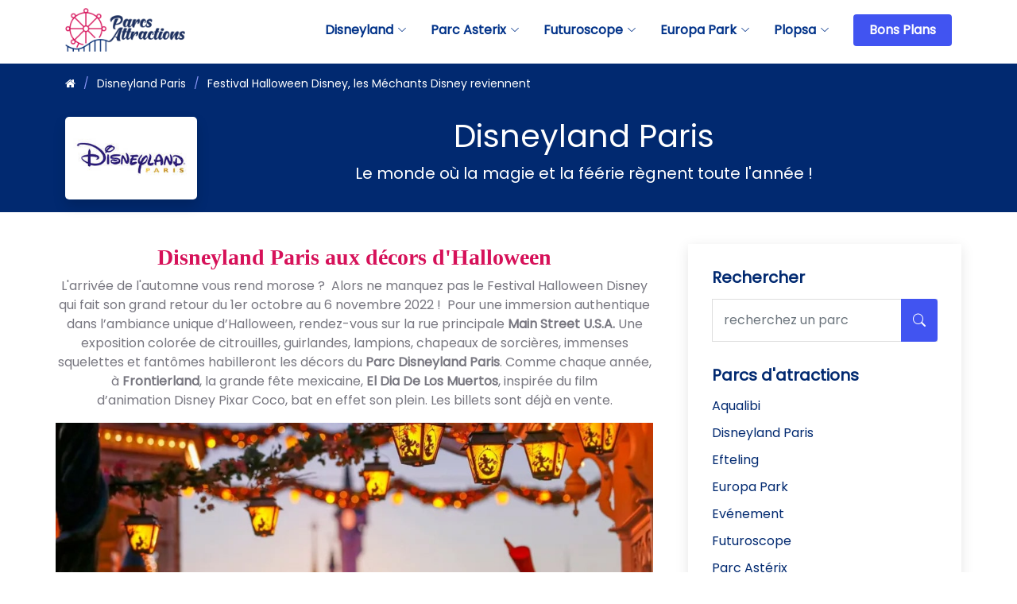

--- FILE ---
content_type: text/html; charset=UTF-8
request_url: https://www.parcsattractions.fr/parcs/disneyland-paris/halloween-disneyland-paris
body_size: 9138
content:
<!DOCTYPE html><html lang="fr"><head><meta name="viewport" content="width=device-width, initial-scale=1"/><title>Festival Halloween Disney, les Méchants Disney reviennent</title><meta charset="UTF-8" /><meta name="keywords" content="Festival Halloween Disney, tout savoir sur Halloween &agrave; Disney, attractions Halloween Disney, parade Halloween Disney, Hotels Halloween Disney" /><meta name="description" content="L'arriv&eacute;e de l'automne vous rend morose ?  Alors ne manquez pas le Festival Halloween Disney qui fait son grand retour du 1er octobre au 6 novembre 2022 ! 
Dans une atmosph&egrave;re amusante et myst&eacute;rieuse, les M&eacute;chants Disney reviennent pour faire frissonner de plaisir toute la famille ! Rencontres envo&ucirc;tantes, attractions terriblement fun, soir&eacute;es sp&eacute;ciales et surprises &eacute;tonnantes. Tout est fait pour que le spectacle soit &agrave; son comble car cette ann&eacute;e c'est le retour des Scary Zone lors des Soir&eacute;es Halloween Disney !" /><meta name="robots" content="index, follow" /><meta property="og:site_name" content="ParcsAttractions" /><meta property="og:description" content="L'arriv&eacute;e de l'automne vous rend morose ?  Alors ne manquez pas le Festival Halloween Disney qui fait son grand retour du 1er octobre au 6 novembre 2022 ! 
Dans une atmosph&egrave;re amusante et myst&eacute;rieuse, les M&eacute;chants Disney reviennent pour faire frissonner de plaisir toute la famille ! Rencontres envo&ucirc;tantes, attractions terriblement fun, soir&eacute;es sp&eacute;ciales et surprises &eacute;tonnantes. Tout est fait pour que le spectacle soit &agrave; son comble car cette ann&eacute;e c'est le retour des Scary Zone lors des Soir&eacute;es Halloween Disney !" /><meta property="og:title" content="Festival Halloween Disney, les M&eacute;chants Disney reviennent" /><meta property="og:type" content="article" /><meta property="og:locale" content="fr_FR" /><meta property="og:url" content="https://www.parcsattractions.fr/parcs/disneyland-paris/halloween-disneyland-paris" /><meta property="og:canonical" content="https://www.parcsattractions.fr/parcs/disneyland-paris/halloween-disneyland-paris" /><meta property="og:image" content="/uploads/2022/10/soirees-halloween-disneyland-paris.jpg" /><link rel="canonical" href="https://www.parcsattractions.fr/parcs/disneyland-paris/halloween-disneyland-paris"/><link href='https://fonts.googleapis.com/css?family=Poppins' rel='stylesheet'><link rel="stylesheet" href="/assets/cache/css/base.min.css?v3" /><link rel="stylesheet" href="/assets/cache/css/app.min.css?v7" /><link rel="stylesheet" href="/assets/css/pages/page.css" /><link rel="icon" type="image/png" href="/images/favicon.png" /><link rel="icon" type="image/png" href="/images/favicon.png" sizes="128x128" /><link rel="icon" type="image/png" href="/images/favicon.png" sizes="256x256" /></head><body id="page"><header id="header" class="header fixed-top x-header-white"><div class="container-fluid container-xl d-flex align-items-center justify-content-between"><a href="/" class="logo d-flex align-items-center" title="Parcs d'attractions"><img src="/images/logo.png" alt="Logo ParcsAttractions" /></a><nav id="navbar" class="navbar"><ul><!-- Disneyland Paris --><li class="dropdown"><a href="#"  id="menu-disneyland" title="Disneyland Paris">
                            Disneyland
                            <i class="bi bi-chevron-down"></i><span class="sr-only">Disneyland</span></a><ul><li><a href="/parcs/disneyland-paris/" title="Visitez Disneyland Paris">
                                    Visiter Disneyland Paris
                                </a></li><li><a href="/parcs/disneyland-paris/billets-et-tarifs-disneyland-paris" title="Billets et Tarifs Disneyland Paris">
                                    Billets et Tarifs
                                </a></li><li><a href="/parcs/disneyland-paris/noel-disneyland" title="Le Noël Enchanté Disneyland Paris">
                                    Noël Enchanté
                                </a></li><li><a href="/parcs/disneyland-paris/halloween-disneyland-paris" title="Festival Halloween Disneyland Paris">
                                    Festival Halloween Disney
                                </a></li></ul></li><!-- Parc Asterix --><li class="dropdown"><a href="#"  id="menu-parc-asterix" title="Parc Asterix">
                            Parc Asterix
                            <i class="bi bi-chevron-down"></i><span class="sr-only">Parc Asterix</span></a><ul><li><a href="/parcs/parc-asterix/" title="Visitez le Parc Asterix">
                                    Visiter Parc Asterix
                                </a></li><li><a href="/parcs/parc-asterix/billets-de-la-saison-billets-du-moment-billets-tribu-pass-saison" title="Billets et Tarifs Parcs Asterix">
                                    Billets et Tarifs
                                </a></li><li><a href="/parcs/parc-asterix/noel-gaulois-parc-asterix" title="Noël Gaulois Parc Asterix">
                                    Noël Gaulois
                                </a></li><li><a href="/parcs/parc-asterix/halloween-parc-asterix" title="Halloween au Parc Asterix">
                                    Halloween au Parc Asterix
                                </a></li></ul></li><!-- Futuroscope --><li class="dropdown"><a href="#"  id="menu-futuroscope" title="Futuroscope">
                            Futuroscope
                            <i class="bi bi-chevron-down"></i><span class="sr-only">Futuroscope</span></a><ul><li><a href="/parcs/futuroscope/" title="Visitez le Futuroscope">
                                    Visiter le Futuroscope
                                </a></li><li><a href="/parcs/futuroscope/noel-au-futuroscope" title="Passez votre Noël au Futuroscope">
                                    Noël au Futuroscope
                                </a></li></ul></li><!-- Europa Park --><li class="dropdown"><a href="#"  id="menu-europa-park" title="Europa Park">
                            Europa Park
                            <i class="bi bi-chevron-down"></i><span class="sr-only">Europa Park</span></a><ul><li><a href="/parcs/europa-park/" title="Visiter Europa Park">
                                    Visiter Europa Park
                                </a></li></ul></li><!-- Plopsa --><li class="dropdown"><a href="#"  id="menu-plopsa" title="Plopsa">
                            Plopsa
                            <i class="bi bi-chevron-down"></i><span class="sr-only">Plopsa</span></a><ul><li><a href="/parcs/plopsaland-de-panne/" title="Visiter Plopsaland de Panne">
                                    Visiter Plopsaland de Panne
                                </a></li><li><a href="/parcs/plopsaland-de-panne/noel-plopsaland-de-panne" title="La Magie de Noël à Plopsaland De Panne">
                                    La Magie de Noël
                                </a></li><li><a href="/parcs/plopsaland-de-panne/halloween-scare-nights" title="Des frissons et sensations fortes à Plopsaland De Panne">
                                    Halloween Scare Nights
                                </a></li></ul></li><li><a class="getstarted" href="/bons-plans/" title="Bons Plans Parcs d'Attractions">Bons Plans</a></li></ul><i class="bi bi-list mobile-nav-toggle"></i></nav></div></header><section class="breadcrumbs"><div class="container"><ol><li><a href="/" title="Parcs d'attractions"><span class="fa fa-home"></span></a></li><li><a href="/parcs/disneyland-paris/" title="Disneyland Paris">Disneyland Paris</a></li><li class="active">Festival Halloween Disney, les Méchants Disney reviennent</li></ol></div></section><div class="container-fluid page-head py-3"><div class="container"><div class="row"><div class="col-lg-2 col-md-3 col-sm-4 col-4"><div class="thumbnail box shadow grow"><img class="img-fluid" src="/images/company/logo/disneyland-paris.jpg" alt="Parc d'attractions Disneyland Paris" /></div></div><div class="col-lg-10 col-md-9 col-sm-8 col-8 text-center"><p class="h1">Disneyland Paris</p><p class="lead">Le monde où la magie et la féérie règnent toute l&#039;année !</p></div><div class="col-12 text-center"></div></div></div></div><div class="container-fluid page-body"><div class="container blog"><div class="row"><div id="main" class="col-lg-8 px-0"><div class="container-fluid px-0"><div class="container px-0"><div class="row"><div class="col-12"><h3 style="text-align: center;"><span style="color:#ff0000;"><span style="font-family:Comic Sans MS,cursive;"><strong>Disneyland Paris aux d&eacute;cors d&#39;Halloween</strong></span></span></h3><p style="text-align: center;">L&#39;arriv&eacute;e de l&#39;automne vous rend morose ? &nbsp;Alors ne manquez pas le Festival Halloween Disney qui fait son grand retour du 1er octobre au 6 novembre 2022 !&nbsp; Pour une immersion authentique dans l&rsquo;ambiance unique d&rsquo;Halloween, rendez-vous sur la rue principale&nbsp;<strong>Main Street U.S.A.</strong>&nbsp;Une exposition color&eacute;e de citrouilles, guirlandes, lampions, chapeaux de sorci&egrave;res, immenses squelettes&nbsp;et fant&ocirc;mes habilleront les d&eacute;cors du <strong>Parc Disneyland Paris</strong>. Comme chaque ann&eacute;e, &agrave; <strong>Frontierland</strong>, la grande f&ecirc;te mexicaine, <strong>El Dia De Los Muertos</strong>, inspir&eacute;e du film d&rsquo;animation&nbsp;Disney&nbsp;Pixar Coco, bat en effet son plein. Les billets sont d&eacute;j&agrave; en vente.</p><p class="margin-bottom-lg text-center thumbnail no-border"><img alt="Décors Halloween Disney" class="img-fluid" src="/uploads/2022/10/decor-halloween-disney.jpg" title="Décors Halloween Disney" /></p><p style="text-align: right;"><a class="ac-btn ac-btn-red btn-xl" href="/go-url/12" target="_blank" title="Les prix des billets Halloween à Disneyland Paris">Les prix des billets Halloween &agrave; Disneyland Paris</a></p><hr /><h3 style="text-align: center;"><span style="font-family:Comic Sans MS,cursive;"><span style="color:#ff0000;"><strong>Rencontre avec les&nbsp;M&eacute;chants Disney favoris de petits et grands</strong></span></span></h3><p style="text-align: center;">Qui sont les M&eacute;chants Disney ? Qui est le plus cruel de tous ?&nbsp;En top de liste <strong>Mal&eacute;fique</strong>&nbsp;suivi de pr&egrave;s par le&nbsp;<strong>Capitaine Crochet</strong>,&nbsp;<strong>Cruella d&rsquo;Enfer</strong>, <strong>Ursula</strong>, <strong>Jafar</strong> et d&rsquo;autres m&eacute;chants&nbsp;ainsi que&nbsp;<strong>Mickey et ses amis</strong>&nbsp;qui semblent devenir m&eacute;chants dans des habits de Halloween. Ils hanteront tous les parcs Disneyland Paris et vous attendent dans les recoins les plus sombres jusqu&#39;&agrave; votre h&ocirc;tel ! Rendez-vous au&nbsp;<strong>Th&eacute;&acirc;tre du Ch&acirc;teau</strong>&nbsp;o&ugrave; ces derniers vous offriront un spectacle ensorcelant suivi d&#39;une s&eacute;ance photo !</p><p class="margin-bottom-lg text-center thumbnail no-border"><img alt="Festival Halloween Disney" class="img-fluid" src="/uploads/2022/10/festival-halloween-disneyland.jpg" title="Festival Halloween Disney" /></p><hr /><h3 style="text-align: center;"><span style="color:#ff0000;"><span style="font-family:Comic Sans MS,cursive;"><strong>Focus sur les attractions mises &agrave; l&#39;honneur</strong></span></span></h3><p style="text-align: center;">Pour cette nouvelle &eacute;dition d&rsquo;Halloween, offrez-vous de grands frissons avec les attractions les plus effrayantes des parcs ! Oseriez-vous &agrave; affronter les fant&ocirc;mes et les esprits du&nbsp;<strong>Phantom Manor</strong>&nbsp;qui vous attendent &agrave; chaque tournant ? Frissons et adr&eacute;naline garantis en&nbsp;plongeant&nbsp;dans les univers sinistres et d&eacute;routants&nbsp;de la c&eacute;l&egrave;bre&nbsp;&nbsp;<strong>The Twilight Zone Tower of Terror</strong>&nbsp;(La Tour de la Terreur). Accrochez-vous&nbsp;! Un ascenseur maudit vous f&eacute;ra descendre 13 &eacute;tages dans un h&ocirc;tel&nbsp; hollywoodien.&nbsp; Les plus petits auront l&#39;occasion de traverser&nbsp;le pays de <strong>Blanche-Neige et les Sept Nains</strong> dans un wagon de mine et d&eacute;couvrir comment les&nbsp;7 nains l&#39;ont aid&eacute;e &agrave; vaincre la m&eacute;chante reine. A Fantasyland, ils pourront s&#39;aventurer aussi sous le <strong>Ch&acirc;teau de la Bois Dormant</strong> &agrave; la rencontre d&#39;un monstre l&eacute;gendaire de 27 m de long endormi dans sa tani&egrave;re (chut, il ne faut pas le r&eacute;veiller !) ou p&eacute;n&eacute;trer dans le super <strong>Labyrinthe d&#39;Alice</strong>&nbsp;(attention, on peut&nbsp;se perdre facilement !).</p><div class="row"><div class="col-6 col-sm-3"><img alt="Phantom Manor" class="img-fluid" src="/uploads/2022/10/Phantom-Manor.jpg" /></div><div class="col-6 col-sm-3"><img alt="The Twilight Zone Tower of Terror" class="img-fluid" src="/uploads/2022/10/Twilight-Zone-Tower-of-Terror.jpg" /></div><div class="col-6 col-sm-3"><img alt="Blanche Neige et les 7 Nains" class="img-fluid" src="/uploads/2022/10/Blanche-Neige-Sept-Nains.jpg" /></div><div class="col-6 col-sm-3"><img alt="Alice's Curious Labyrinth" class="img-fluid" src="/uploads/2022/10/Alices-Curious-Labyrinth.jpg" /></div></div><hr /><h3 style="text-align: center;"><span style="color:#ff0000;"><span style="font-family:Comic Sans MS,cursive;"><strong>Offres de s&eacute;jours Disney pour Halloween</strong></span></span></h3><p style="text-align: center;">C&ocirc;t&eacute; h&ocirc;tels, l&#39;ambiance Halloween s&#39;installera aussi dans les h&ocirc;tels Disney avec des snacks et menus sp&eacute;cialement concoct&eacute;s pour l&#39;occasion.&nbsp;Notez que les soir&eacute;es Halloween auront cette ann&eacute;e les samedi 29 et 31 octobre, c&#39;est l&rsquo;opportunit&eacute; d&#39;enfiler vos plus beaux costumes et de vous laisser envo&ucirc;ter par l&#39;ambiance mystique du Parc Dysneyland &agrave; la nuit tomb&eacute;e ! En optant pour un s&eacute;jour comprenant le parc et les billets aux parcs, vous choisissez le confort de rester sur place, de prolonger la magie ... et les frissons de cette f&ecirc;te unique en son genre. Si vous souhaitez acc&eacute;der au parc d&egrave;s 8h30, pas besoin de r&eacute;servation suppl&eacute;mentaire de jours d&#39;acc&egrave;s aux Extra Magic Time !</p><p style="text-align: center;">En achetant<strong> un S&eacute;jour H&ocirc;tel Disney + Billets Parcs + Billets Soir&eacute;es Halloween Disney</strong>, vous b&eacute;n&eacute;ficiez d&rsquo;une <strong>r&eacute;duction imm&eacute;diate&nbsp;de 15 % sur le prix des billets pour les Soir&eacute;es Halloween Disney</strong> par rapport au prix public des billets vendus seuls.&nbsp;</p><p style="text-align: center;">Nous vous conseillons l&#39;h&ocirc;tel <strong>Disney&#39;s Hotel Cheyenne</strong> dans ambiance western typique&nbsp;pour les petits budgets ou l&#39;h&ocirc;tel&nbsp;<strong>Disney&#39;s H&ocirc;tel New York - The Art of Marvel</strong> pour aller d&eacute;couvrir le Marvel Avengers Campus ouvert le 20 juillet 2022 au Parc Walt Disney Studios.</p><div class="row margin-top-bottom-sm is-flex grid"><div class="col-lg-6 col-md-6 col-sm-6 col-xs-12 ac-flex-box-container"><div class="product-box ac-box-container box shadow"><div class="thumbnail no-border background-transparent"><img alt="Séjour Disney's Hôtel New York - The Art of Marvel 4*" class="img-fluid" src="/uploads/2022/10/Disney-Hotel-New-York-The-Art-of-Marvel.jpg" title="Séjour Disney's Hôtel New York - The Art of Marvel 4*" /></div><div class="ac-box-caption"><h2 class="h3 margin-top-bottom-xs"><strong>Disneyland&reg; Paris</strong></h2><h3 class="h4"><span style="font-family:Comic Sans MS,cursive;"><strong>Disney&#39;s H&ocirc;tel New York - The Art of Marvel 4*</strong></span></h3><p>Enti&egrave;rement r&eacute;invent&eacute; &agrave; l&rsquo;image d&rsquo;une galerie d&rsquo;art moderne recelant l&rsquo;une des plus spectaculaires collections MARVEL au monde. Le seul H&ocirc;tel Disney&reg; o&ugrave; les visiteurs pourront rencontrer Spider-Man et vivre des moments &eacute;piques qui plongent au c&oelig;ur de l&rsquo;action en prenant des photos &eacute;piques avec Spider Man, en se d&eacute;pensant sur notre Hero Training Zone en plein air, et en laissant libre cours &agrave; la cr&eacute;ativit&eacute; de leurs petits h&eacute;ros au Marvel Design Studio. Cet H&ocirc;tel Disney&reg; est &agrave; deux pas des Parcs Disney&reg; et de Disney Village&reg;, et encore moins avec la navette gratuite.</p><hr class="light" /><p class="small caption text-end"><u>2 jours - 2 Parcs pour 2 participants</u> :<br />
d&egrave;s <strong><span style="font-size:20px;"><span style="color:#ff0000;"><span class="price">862 &euro;</span></span></span></strong><br /><strong>Chambre Sup&eacute;rieure avec vue sur le Jardin</strong></p><p class="text-center"><a class="ac-btn ac-btn-red btn-xl" href="/go-url/19" target="_blank" title="Réservez Disney's Hôtel New York - The Art of Marvel 4*">Je choisis mes dates</a></p></div></div></div><div class="col-lg-6 col-md-6 col-sm-6 col-xs-12 ac-flex-box-container"><div class="product-box ac-box-container box shadow"><div class="thumbnail no-border background-transparent"><img alt="Séjour Disney's Newport Bay Club 4*" class="img-fluid" src="/uploads/2022/10/disney-newport-bay-club.jpg" /></div><div class="ac-box-caption"><h2 class="h3 margin-top-bottom-xs"><strong>Disneyland&reg;Paris</strong></h2><h3 class="h4"><span style="font-family:Comic Sans MS,cursive;"><strong>Disney&#39;s Newport Bay Club 4*</strong></span></h3><p>Laissez le phare embl&eacute;matique du Disney&#39;s Newport Bay Club guider votre &eacute;quipage au c&oelig;ur d&#39;une exp&eacute;rience 4 &eacute;toiles, o&ugrave; r&egrave;gne une &eacute;l&eacute;gance d&eacute;contract&eacute;e. Perch&eacute; sur les berges du Lac Disney, ce manoir c&ocirc;tier de style ann&eacute;es 1930 est d&eacute;cor&eacute; de charmants d&eacute;tails nautiques. Apr&egrave;s votre journ&eacute;e d&#39;aventures, reprenez des forces aux deux restaurants et au bar de l&#39;h&ocirc;tel ! Du hall aux chambres, en passant par les restaurants, cet h&ocirc;tel &eacute;l&eacute;gant est une v&eacute;ritable escale aux tr&eacute;sors ! Les explorateurs de tout &acirc;ge adorent ses d&eacute;tails maritimes.</p><hr class="light" /><p class="small caption text-end"><u>2 jours - 2 Parcs pour 2 participants</u> :<br />
d&egrave;s <span style="font-size:20px;"><strong><span style="color:#ff0000;"><span class="price">618&nbsp;&euro;</span></span></strong></span><br /><strong>Chambre Sup&eacute;rieure</strong></p><p class="text-center"><a class="ac-btn ac-btn-red btn-xl" href="/go-url/14" target="_blank" title="Réservez Disney's Newport Bay Club 4*">Je choisis mes dates</a></p></div></div></div></div><div class="row margin-top-bottom-sm is-flex grid"><div class="col-lg-6 col-md-6 col-sm-6 col-xs-12 ac-flex-box-container"><div class="product-box ac-box-container box shadow"><div class="thumbnail no-border background-transparent"><img alt="Séjour Disney's Sequoia Lodge 3*" class="img-fluid" src="/uploads/2022/10/disney-sequoia-lodge.jpg" /></div><div class="ac-box-caption"><h2 class="h3 margin-top-bottom-xs"><strong>Disneyland&reg; Paris</strong></h2><h3 class="h4"><span style="font-family:Comic Sans MS,cursive;"><strong>S&eacute;jour Disney&#39;s Sequoia Lodge 3*</strong></span></h3><p>D&eacute;tendez-vous dans ce lodge &agrave; la fois douillet et tr&egrave;s confortable, directement inspir&eacute; des parcs nationaux am&eacute;ricains. Au Disney&#39;s Sequoia Lodge, les parcs ne sont qu&#39;&agrave; 15 minutes &agrave; pied et 8 minutes avec la navette gratuite. Laissez Bambi et ses amis ajouter une touche de charme bois&eacute; &agrave; votre chambre.</p><hr class="light" /><p class="small caption text-end"><u>2 jours - 2 Parcs pour 2 participants</u> :<br />
d&egrave;s <span style="color:#ff0000;"><strong><span style="font-size:20px;"><span class="price">669 &euro;</span></span></strong></span><br /><strong>Chambre Standard</strong></p><p class="text-center"><a class="ac-btn ac-btn-red btn-xl" href="/go-url/15" target="_blank" title="Réservez Disney's Sequoia Lodge 3*">Je choisis mes dates</a></p></div></div></div><div class="col-lg-6 col-md-6 col-sm-6 col-xs-12 ac-flex-box-container"><div class="product-box ac-box-container box shadow"><div class="thumbnail no-border background-transparent"><img alt="Séjour Disney's Hotel Cheyenne 3*" class="img-fluid" src="/uploads/2022/10/disney-hotel-cheyenne.jpg" /></div><div class="ac-box-caption"><h2 class="h3 margin-top-bottom-xs"><strong>Disneyland&reg;Paris</strong></h2><h3 class="h4"><span style="font-family:Comic Sans MS,cursive;"><strong>S&eacute;jour Disney&#39;s Hotel Cheyenne 3*</strong></span></h3><p>Partez &agrave; la conqu&ecirc;te de l&#39;Ouest ! Profitez de l&#39;excellent rapport qualit&eacute;-prix offert par le Disney&#39;s Hotel Cheyenne&reg; ! D&eacute;couvrez l&#39;atmosph&egrave;re ch&egrave;re aux cow-boys dans une ville du Far West. Toutes les chambres sont d&eacute;cor&eacute;es sur le th&egrave;me du film Toy Story et de son Sh&eacute;rif Woody.</p><hr class="light" /><p class="small caption text-end"><u>2 jours - 2 Parcs pour 2 participants</u> :<br />
d&egrave;s <span style="font-size:20px;"><strong><span style="color:#ff0000;"><span class="price">622 &euro;</span></span></strong></span><br /><strong>Chambre Standard Woody&#39;s Roundup</strong></p><p class="text-center"><a class="ac-btn ac-btn-red btn-xl" href="/go-url/16" target="_blank" title="Réservez Disney's Hotel Cheyenne 3*">Je choisis mes dates</a></p></div></div></div></div><p style="text-align: center;"><strong>Inclus dans le prix de votre s&eacute;jour</strong> :&nbsp;H&eacute;bergement,&nbsp;<strong>Billets d&#39;entr&eacute;e aux deux Parcs Disney : Disneyland et Walt Disney Studios,&nbsp;</strong>Acc&egrave;s &agrave; toutes les attractions et <strong>spectacles le No&euml;l Enchant&eacute; Disney,&nbsp;</strong>Rencontres avec les Personnages Disney &agrave; votre h&ocirc;tel et dans les Parcs,&nbsp;Moments de Magie en Plus,&nbsp;Acc&egrave;s au parking visiteurs et aux parkings des h&ocirc;tels,&nbsp;Acc&egrave;s aux divers services des h&ocirc;tels dont les navettes gratuites pour les Parcs,&nbsp;Wifi gratuit &agrave; l&#39;h&ocirc;tel.</p><p style="text-align: right;"><a class="ac-btn ac-btn-red btn-xl" href="/go-url/18" target="_blank" title="Voir tout les séjours Halloween à Disneyland Paris">Voir tout les s&eacute;jours Halloween &agrave; Disneyland Paris</a></p><hr /><h3 style="text-align: center;"><span style="color:#ff0000;"><strong>Le retour des&nbsp;Soir&eacute;es Halloween Disney</strong></span></h3><p style="text-align: center;">Tr&egrave;s attendues, deux soir&eacute;es exceptionnelles seront organis&eacute;es <strong>de 21h &agrave; 2h le 29 octobre et de 20h30 &agrave; 2h le 31 octobre</strong>&nbsp;avec deux<strong>&nbsp;spectacles exclusifs pour esprits de tout &acirc;ge.</strong>&nbsp;La M&eacute;chante Reine et ses affreux amis organisent un bal d&eacute;senchant&eacute;, rythm&eacute; par des chansons envo&ucirc;tantes et des danses endiabl&eacute;es, tandis qu&#39;Yzma se lance dans un effroyable groove pour tenter de d&eacute;tr&ocirc;ner Kuzco. Son plan perfide va-t-il aboutir ?</p><ul><li>Soir&eacute;e du samedi 29 octobre : 79 &euro; (prix unique)</li><li>Soir&eacute;e du lundi 31 octobre 89 &euro; (prix unique)</li><li>Billet(s) seul(s) : Magic Plus -15 %, Infinity -20 % sur le prix public du billet vendu seul (79 &euro; ou 89 &euro;)</li><li>Avec votre billet, vous avez acc&egrave;s au Parc Disneyland <strong>d&egrave;s 18h le 29 octobre et d&egrave;s 17h30 le 31 octobre</strong>. Cette entr&eacute;e anticip&eacute;e vous permet de profiter des attractions et animations d&egrave;s l&#39;heure d&#39;entr&eacute;e.</li></ul><p class="text-center" style="text-align: right;"><a class="ac-btn ac-btn-red btn-xl" href="/go-url/17" target="_blank" title="Acheter mon billet pour la soirée Halloween">Acheter mon billet pour la Soir&eacute;e Halloween</a></p><p class="margin-bottom-lg text-center thumbnail no-border"><img alt="Soirées Halloween Disney" class="img-fluid" src="/uploads/2022/10/soirees-halloween-disneyland-paris.jpg" title="Soirées Halloween Disney" /></p><p style="text-align: center;"><strong>Des rencontres surprenantes que vous n&#39;oserez pas manquer </strong>:&nbsp;Les M&eacute;chants Disney errent dans les sombres all&eacute;es du Parc Disneyland : oserez-vous vous y aventurer au risque de les croiser&hellip; ou pr&eacute;f&eacute;rez-vous partager des moments terriblement sympathiques avec certains Personnages Disney ?</p><p style="text-align: center;"><strong>Une cavalcade d&#39;Halloween envo&ucirc;tante</strong> :&nbsp;&Ccedil;a y est, la nuit est tomb&eacute;e sur le Parc Disneyland... Postez-vous pr&egrave;s du Ch&acirc;teau de la Belle au Bois Dormant ou le long de Main Street U.S.A. pour voir passer cette joyeuse cavalcade, o&ugrave; les Personnages Disney, v&ecirc;tus de leurs beaux costumes aux couleurs de la saison, rivaliseront de diableries du haut de leurs chars !</p><p style="text-align: center;"><strong>Enfilez votre costume et amusez-vous jusqu&rsquo;&agrave; 2h</strong> !&nbsp;Mettez-vous dans l&#39;ambiance d&#39;Halloween et enfilez votre costume pr&eacute;f&eacute;r&eacute; pour une soir&eacute;e affreusement amusante !</p><div class="row"><div class="col-6 col-sm-3"><img alt="Rencontre Goofy Halloween" class="img-fluid" src="/uploads/2022/10/goofy-halloween-disney.jpg" /></div><div class="col-6 col-sm-3"><img alt="Rencontre sorcière Halloween" class="img-fluid" src="/uploads/2022/10/sorciere-halloween.jpg" /></div><div class="col-6 col-sm-3"><img alt="Halloween à Disney en famille" class="img-fluid" src="/uploads/2022/10/disney-halloween-en-famille.jpg" /></div><div class="col-6 col-sm-3"><img alt="Parade Halloween de Mickey" class="img-fluid" src="/uploads/2022/10/parade-mickey-halloween-disney.jpg" /></div></div><h3 style="text-align: center;">&nbsp;</h3></div></div></div></div><div class="container-fluid px-0"><div class="container px-0"><div class="row"><div class="col-12 share-widget text-end"><p class="d-inline-block share-label"><i class="fa fa-share-alt"></i> Partagez sur</p><ul class="product-share list-inline list-group list-group-horizontal d-inline-flex"><li class="list-group-item border-0 facebook-share"><a rel="nofollow" target="_blank" href="https://www.facebook.com/sharer/sharer.php?u=https%3A%2F%2Fwww.parcsattractions.fr%2Fparcs%2Fdisneyland-paris%2Fhalloween-disneyland-paris" title="Partager sur Facebook"><span class="share-box"><i class="fa fa-facebook"></i></span></a></li><li class="list-group-item border-0 twitter-share"><a rel="nofollow" target="_blank" href="https://twitter.com/intent/tweet?url=https%3A%2F%2Fwww.parcsattractions.fr%2Fparcs%2Fdisneyland-paris%2Fhalloween-disneyland-paris" title="Partager sur Twitter"><span class="share-box"><i class="fa fa-twitter"></i></span></a></li><li class="list-group-item border-0 pinterest-share"><a rel="nofollow" target="_blank" href="https://pinterest.com/pin/create/button/?url=https%3A%2F%2Fwww.parcsattractions.fr%2Fparcs%2Fdisneyland-paris%2Fhalloween-disneyland-paris" title="Partager sur Pinterest"><span class="share-box"><i class="fa fa-pinterest"></i></span></a></li><li class="list-group-item border-0 linkedin-share"><a rel="nofollow" target="_blank" href="https://www.linkedin.com/shareArticle?mini=true&amp;url=https%3A%2F%2Fwww.parcsattractions.fr%2Fparcs%2Fdisneyland-paris%2Fhalloween-disneyland-paris" title="Partager sur Linkedin"><span class="share-box"><i class="fa fa-linkedin"></i></span></a></li></ul></div></div></div></div><div class="container-fluid px-0"><div class="container px-0"><div class="row"><div class="col-12"><p class="h4">Étiquettes :</p><a class="btn rounded-pill btn-light m-2" href="https://www.parcsattractions.fr/articles/festival-halloween-disney/" title="Festival Halloween Disney"><icon class="fa fa-tag"></icon> Festival Halloween Disney</a><a class="btn rounded-pill btn-light m-2" href="https://www.parcsattractions.fr/articles/tout-savoir-sur-halloween-a-disney/" title="tout savoir sur Halloween à Disney"><icon class="fa fa-tag"></icon> tout savoir sur Halloween à Disney</a><a class="btn rounded-pill btn-light m-2" href="https://www.parcsattractions.fr/articles/attractions-halloween-disney/" title="attractions Halloween Disney"><icon class="fa fa-tag"></icon> attractions Halloween Disney</a><a class="btn rounded-pill btn-light m-2" href="https://www.parcsattractions.fr/articles/parade-halloween-disney/" title="parade Halloween Disney"><icon class="fa fa-tag"></icon> parade Halloween Disney</a><a class="btn rounded-pill btn-light m-2" href="https://www.parcsattractions.fr/articles/hotels-halloween-disney/" title="Hotels Halloween Disney"><icon class="fa fa-tag"></icon> Hotels Halloween Disney</a></div></div></div></div><div class="container-fluid stripe px-0"><div class="container px-0"><div class="row"><div class="col-12"><h3>Parcs d'attractions similaires</h3><ul class="list-unstyled list-inline"><li><a href="https://www.parcsattractions.fr/parcs/parc-asterix/" title="Parc d'attractions Parc Astérix"><img class="img-fluid" src="/images/company/logo/parc-asterix.jpg" alt="Parc d'attractions Parc Astérix"></a></li><li><a href="https://www.parcsattractions.fr/parcs/futuroscope/" title="Parc d'attractions Futuroscope"><img class="img-fluid" src="/images/company/logo/futuroscope.jpg" alt="Parc d'attractions Futuroscope"></a></li><li><a href="https://www.parcsattractions.fr/parcs/puy-du-fou/" title="Parc d'attractions Puy du Fou"><img class="img-fluid" src="/images/company/logo/puy-du-fou.png" alt="Parc d'attractions Puy du Fou"></a></li><li><a href="https://www.parcsattractions.fr/parcs/plopsaland-de-panne/" title="Parc d'attractions Plopsaland de Panne"><img class="img-fluid" src="/images/company/logo/plopsa.jpg" alt="Parc d'attractions Plopsaland de Panne"></a></li><li><a href="https://www.parcsattractions.fr/parcs/vulcania/" title="Parc d'attractions Vulcania"><img class="img-fluid" src="/images/company/logo/vulcania.png" alt="Parc d'attractions Vulcania"></a></li><li><a href="https://www.parcsattractions.fr/parcs/efteling/" title="Parc d'attractions Efteling"><img class="img-fluid" src="/images/company/logo/efteling.png" alt="Parc d'attractions Efteling"></a></li></ul></div></div></div></div><div class="container-fluid stripe px-0"><div class="container px-0"><div class="row"><div class="col-12"><h3>Articles similaires</h3><ul class="list-unstyled"><li class="my-2 clearfix"><img class="lazy img-fluid pull-left m-2" src="/images/spinner.gif" data-src="https://www.parcsattractions.fr/media/cache/local_thumb/uploads/2022/10/billet-super-mini-disneyland-paris.jpg" alt="Image Article Billets, Tarifs et Pass Annuels Disneyland Paris" /><h4><a href="https://www.parcsattractions.fr/parcs/disneyland-paris/billets-et-tarifs-disneyland-paris" title="Billets, Tarifs et Pass Annuels Disneyland Paris">
                                    Billets, Tarifs et Pass Annuels Disneyland Paris
                                </a></h4><p>
                                Billets et Tarifs Disneyland Paris. BILLET SUPER MINI Disneyland® Paris. BILLET MINI Disneyland® Paris. BILLET MAGIC Disneyland® Paris. BILLET MAGIC M...
                            </p></li><li class="my-2 clearfix"><img class="lazy img-fluid pull-left m-2" src="/images/spinner.gif" data-src="https://www.parcsattractions.fr/media/cache/local_thumb/uploads/2022/10/noel-enchante-disneyland.jpg" alt="Image Article Noël Enchanté à Disneyland Paris" /><h4><a href="https://www.parcsattractions.fr/parcs/disneyland-paris/noel-disneyland" title="Noël Enchanté à Disneyland Paris">
                                    Noël Enchanté à Disneyland Paris
                                </a></h4><p>
                                Retour de la magie de Noël à Disneyland Paris avec &quot;Le Noël Enchanté Disney&quot; ! A partir du 12 novembre 2022 et jusqu&#039;au 8 janvier 2023, les célébratio...
                            </p></li></ul></div></div></div></div></div><div id="sidebar" class="col-lg-4"><div class="sidebar"><h3 class="sidebar-title">Rechercher</h3><div class="sidebar-item search-form"><form class="typeahead-form typeahead-quick-search-form" id="quickSearchCompaniesForm" role="search" action="/rechercher-un-parc" method="POST"><input type="hidden" name="quickSearch" id="quickSearchCompany" value=""><input type="text" class="form-control typeahead" autocomplete="off" placeholder="recherchez un parc" name="q"><button type="submit"><i class="bi bi-search"></i></button></form></div><h3 class="sidebar-title">Parcs d'atractions</h3><div class="sidebar-item categories"><ul class="list-unstyled"><li><a href="https://www.parcsattractions.fr/parcs/aqualibi/" title="Aqualibi">Aqualibi</a></li><li><a href="https://www.parcsattractions.fr/parcs/disneyland-paris/" title="Disneyland Paris">Disneyland Paris</a></li><li><a href="https://www.parcsattractions.fr/parcs/efteling/" title="Efteling">Efteling</a></li><li><a href="https://www.parcsattractions.fr/parcs/europa-park/" title="Europa Park">Europa Park</a></li><li><a href="https://www.parcsattractions.fr/parcs/evenement/" title="Evénement">Evénement</a></li><li><a href="https://www.parcsattractions.fr/parcs/futuroscope/" title="Futuroscope">Futuroscope</a></li><li><a href="https://www.parcsattractions.fr/parcs/parc-asterix/" title="Parc Astérix">Parc Astérix</a></li><li><a href="https://www.parcsattractions.fr/parcs/parc-walt-disney-studios/" title="Parc Walt Disney Studios">Parc Walt Disney Studios</a></li><li><a href="https://www.parcsattractions.fr/parcs/plopsaland-de-panne/" title="Plopsaland de Panne">Plopsaland de Panne</a></li><li><a href="https://www.parcsattractions.fr/parcs/puy-du-fou/" title="Puy du Fou">Puy du Fou</a></li><li><a href="https://www.parcsattractions.fr/parcs/vulcania/" title="Vulcania">Vulcania</a></li><li><a href="https://www.parcsattractions.fr/parcs/walibi/" title="Walibi">Walibi</a></li><li><a href="https://www.parcsattractions.fr/parcs/zoo-de-beauval/" title="Zoo de Beauval">Zoo de Beauval</a></li><li><a href="https://www.parcsattractions.fr/companies/" title="Tous les parcs d'attractions">Tous les Parcs</a></li></ul></div><h3 class="sidebar-title">Promotions</h3><div class="sidebar-item pubs"><script src="/assets/js/pub/bpr.all.pub.js"></script><script>
    BPR_ALL_PUB.getPub("300x250", 3, "");
</script></div><h3 class="sidebar-title">Articles récents</h3><div class="sidebar-item recent-posts"><div class="post-item clearfix"><h4><a href="https://www.parcsattractions.fr/parcs/futuroscope/futuroscope" title="Visiter le Futuroscope">
                Visiter le Futuroscope
            </a></h4><time datetime="2024-02-22">Feb 22, 2024</time></div></div><div class="sidebar-item pubs"><script src="/assets/js/pub/bpr.all.pub.js"></script><script>
    BPR_ALL_PUB.getPub("300x250", 5, "");
</script></div></div></div></div></div></div><div class="container-fluid page-footer"><div class="container"><div class="row"><div class="col-lg-12 col-md-12 col-sm-12 thumbnail no-border"></div></div></div></div><div class="container-fluid page-header"><div class="container"><div class="row"><div class="col-lg-12 col-md-12 col-sm-12 col-xs-12"></div></div></div></div><footer class="site-footer"><div class="site-footer__top"><div class="container"><div class="site-footer__top-inner"><div class="row"><div class="col-xl-4 col-lg-6 col-md-6 wow fadeInUp" data-wow-delay="100ms"><div class="footer-widget__column footer-widget__about"><div class="footer-widget__about-logo"><a href="/" title="Parcs d'Attractions"><img src="/images/logo-white.png" alt="Logo ParcsAttractions" /><span class="footer-widget__title h3">Parcs d'Attractions</span></a></div><p class="footer-widget__about-text">
                                        Votre aventure commence ici!
                                        <br/>
                                        Guide et conseils pratiques pour mieux préparer et optimiser votre visite dans un parc d'attractions.
                                        
                                    </p></div></div><div class="col-xl-2 col-lg-6 col-md-6 wow fadeInUp" data-wow-delay="200ms"><div class="footer-widget__column footer-widget__company clearfix"><p class="footer-widget__title">Company</p><ul class="footer-widget__company-list list-unstyled"><li><a href="/qui-sommes-nous/" title="Qui sommes nous">Qui sommes nous</a></li><li><a href="/contact/" title="Nous Contacter">Nous Contacter</a></li><li><a href="/mentions-legales/" title="Mentions legales">Mentions légales</a></li><li><a href="/politique-de-confidentialite/" title="Politique de confidentialité">Confidentialité</a></li><li><a href="/credit-photos/" title="Crédit photo">Crédit photo</a></li></ul></div></div><div class="col-xl-2 col-lg-6 col-md-6 wow fadeInUp" data-wow-delay="300ms"><div class="footer-widget__column footer-widget__explore"><p class="footer-widget__title">Les Parcs</p><ul class="list-unstyled footer-widget__explore-list"><li><a href="/parcs/disneyland-paris/" title="Les attractions du Parc Disneyland Paris">
                                                Disneyland Paris
                                            </a></li><li><a href="/parcs/parc-asterix/" title="Les attractions du Parc Asterix">
                                                Parc Asterix
                                            </a></li><li><a href="/parcs/futuroscope/" title="Les attractions du Parc Futuroscope">
                                                Futuroscope
                                            </a></li><li><a href="/parcs/puy-du-fou/" title="Les attractions du Parc Puy du Fou">
                                                Puy du Fou
                                            </a></li><li><a href="/parcs/europa-park/" title="Les attractions du Parc Europa Park">
                                                Europa Park
                                            </a></li><li><a href="/parcs/plopsaland-de-panne/" title="Les attractions du Parc Plopsaland de Panne">
                                                Plopsaland de Panne
                                            </a></li><li><a href="/parcs/" title="Liste des parcs d'attractions">Tous les Parcs</a></li></ul></div></div><div class="col-xl-4 col-lg-6 col-md-6 wow fadeInUp" data-wow-delay="400ms"><div class="footer-widget__column footer-widget__newsletter"><p class="footer-widget__title">Newsletter</p><form class="footer-widget__newsletter-form mc-form"><div class="footer-widget__newsletter-input-box"><input type="email" placeholder="Email address" name="email"><button type="submit" class="footer-widget__newsletter-btn">Subscribe</button></div></form><div class="mc-form__response text-center"></div><div class="footer-widget__newsletter-bottom"><div class="footer-widget__newsletter-bottom-icon"><i class="fa fa-check"></i></div><div class="footer-widget__newsletter-bottom-text"><p>I agree to all terms and policies</p></div></div></div></div></div></div></div></div><div class="site-footer__bottom"><div class="container"><div class="row"><div class="col-xl-12"><div class="site-footer__bottom-inner"><div class="site-footer__bottom-left"></div><div class="site-footer__bottom-right"><p>@ All Copyright 2025, <strong>ParcsAttractions.fr</strong></p></div></div></div></div></div></div></footer><a href="#" class="back-to-top d-flex align-items-center justify-content-center"><i class="bi bi-arrow-up-short"></i></a><script src="/assets/cache/js/base.min.js?v2"></script><script src="/assets/cache/js/app.min.js?v3"></script></body></html>

--- FILE ---
content_type: text/css
request_url: https://www.parcsattractions.fr/assets/cache/css/app.min.css?v7
body_size: 6723
content:
.headline,.headline2{position:relative;text-align:center}.headline2::after,.headline::after{width:150px;bottom:-12px;left:50%;margin-left:-75px;background-color:#4154f1;content:''}.coupon-button-type a:active,.coupon-button-type a:hover,.coupon-button-type a:visited,.vertical-menu li a,a.ac-btn{text-decoration:none}.headline{margin:0 20px 40px;padding-top:20px}.headline::after{height:3px;position:absolute}.headline2{margin-bottom:2rem}.headline2::after{height:2px;position:absolute}h1,h2,h3,h4,h5,h6{color:#012970}.color-red,.text-promo,h1 span,h2 span,h3 span,h4 span,h5 span,h6 span{color:#d61159}.carousel-caption-top-right{position:absolute;right:10%;top:6rem;left:10%;padding-top:1.25rem;padding-bottom:1.25rem;color:#fff;text-align:right}.anchor,.relative,.stripe.blue-horizontal{position:relative}.carousel-caption-panel{background-color:#fff;color:#082238;border-radius:8px}.btn-get-started{margin-top:30px;line-height:0;padding:15px 40px;border-radius:4px;transition:.5s;color:#fff;background:#4154f1;box-shadow:0 5px 30px rgba(65,84,241,.4)}.btn-get-started span{font-family:Nunito,sans-serif;font-weight:600;font-size:16px;letter-spacing:1px}.btn-get-started i{margin-left:5px;font-size:18px;transition:.3s}.btn-get-started:hover i{transform:translateX(5px)}.text-justify{text-align:justify}.background-transparent{background-color:transparent}#filter-product-form a.filter-button,.a-white a,.ac-box-container .ac-box-caption .product-link a,.color-white,.page-head h1,.product-prices table .product-price .product-link a,.products-list .product .product-details-container a.product-link,.text-white,a.ac-btn-blue,a.ac-btn-blue:active,a.ac-btn-blue:focus,a.ac-btn-blue:hover,a.ac-btn-red,a.ac-btn-red:active,a.ac-btn-red:focus,a.ac-btn-red:hover,a.color-white,a.color-white:active,a.color-white:hover,a.color-white:visited{color:#fff}.page-header{padding-bottom:9px;margin:70px 0 5px;border-bottom:1px solid transparent}.ac-widget-wrapper .ac-widget .package-sm:first-child,.margin-top-none{margin-top:0}.margin-top-bottom-xs{margin-top:10px;margin-bottom:10px}.margin-top-bottom-sm{margin-top:15px;margin-bottom:15px}.margin-top-bottom-md{margin-top:20px;margin-bottom:20px}.margin-top-bottom-lg{margin-top:25px;margin-bottom:25px}.padding-top-bottom-xs{padding-top:10px;padding-bottom:10px}.padding-top-bottom-sm{padding-top:15px;padding-bottom:15px}.padding-top-bottom-md{padding-top:20px;padding-bottom:20px}.padding-top-bottom-lg{padding-top:25px;padding-bottom:25px}.margin-bottom-xs{margin-bottom:10px}.margin-bottom-sm{margin-bottom:15px}.ac-box-container,.margin-bottom-md{margin-bottom:20px}.margin-bottom-lg{margin-bottom:25px}.no-horizontal-margin,.row .row{margin-left:0;margin-right:0}#filter-product-form-container .row>*,.no-horizontal-padding{padding-left:0;padding-right:0}.no-vertical-margin{margin-top:0;margin-bottom:0}.no-vertical-padding{padding-top:0;padding-bottom:0}#filter-product-form input[type=checkbox],.padding-xs{padding:10px}.padding-sm{padding:15px}.ac-widget-wrapper .ac-widget .widget-body,.padding-md{padding:20px}.padding-lg{padding:25px}.footer{margin-top:25px}.horizontal-margin-left-xs{margin-left:7px}.horizontal-margin-left-sm{margin-left:10px}.horizontal-margin-left-md{margin-left:14px}.horizontal-margin-left-lg{margin-left:18px}.horizontal-margin-right-xs{margin-right:7px}.horizontal-margin-right-sm{margin-right:10px}.horizontal-margin-right-md{margin-right:14px}.horizontal-margin-right-lg{margin-right:18px}.shadow-box{box-shadow:0 1px 1px rgba(0,0,0,.08);background-color:#fff}.store-listing-item{padding:15px 7px 0;margin-bottom:15px;display:block;border-left:3px solid #fff;background-color:#fff}.store-listing-item:hover{border-left:3px solid #2c3e50}.store-listing-item:hover.deal-deleted,.store-listing-item:hover.deal-expired,.store-listing-item:hover.deal-inactive{border-left:3px solid #9c9c9c}.store-listing-item .caption .col-xs-6{padding-left:5px;padding-right:5px}.store-listing-item .deal-discount{font-size:34px;color:#eb2629;font-weight:700;letter-spacing:1px}.store-listing-item .deal-discount span,.store-listing-item .deal-special-offer span{font-size:50%}.store-listing-item .deal-gift{font-size:46px;color:#b30000;font-weight:700;letter-spacing:1px}.store-listing-item .deal-delivery{font-size:46px;color:#222;font-weight:700;letter-spacing:1px}.store-listing-item .deal-special-offer{font-size:34px;x-color:#48d7e8;color:#eb2629;font-weight:700;letter-spacing:1px}.store-listing-item .deal-special-offer span.from{font-size:14px;color:#2c3e50;font-weight:400}.store-listing-item .deal-newsletter{font-size:52px;color:#2c3e50;font-weight:700;letter-spacing:1px}.store-listing-item .deal-title{font-size:18px;margin-top:5px;font-weight:700}.deals-block,a .fa{cursor:pointer}.deals-block .deal{margin:10px 0;padding-bottom:10px;background-color:#fff}.deals-block .deal .deal-header{color:#777;font-size:13px}.deals-block .deal .deal-type-title{color:#2c3e50;font-weight:700;text-transform:uppercase;font-size:18px;margin:5px 0}.deals-block .deal .deal-header span{margin-right:5px}.deals-block .deal .deal-header .deal-type{color:#eb2629;font-weight:700;text-transform:uppercase}.deals-block .deal .deal-header .deal-company{font-weight:700}.deals-block .deal .deal-footer{border-top:1px solid #e9eaed;color:#777;font-size:13px;padding:10px 0 2px;margin-top:5px}.deal-deleted,.deal-expired,.deal-inactive{color:#9c9c9c}@media screen and (max-width:767px){.store-listing-item .deal-delivery,.store-listing-item .deal-discount,.store-listing-item .deal-gift{font-size:36px}}.coupon-button-type{min-width:215px}.coupon-button-type .coupon-code,.coupon-button-type .coupon-deal,.coupon-button-type .coupon-print{line-height:1;padding:14px 15px;background:#2c3e50;color:#fff;font-size:14px;font-weight:600;display:inline-block;letter-spacing:1px;text-transform:uppercase;-webkit-border-radius:3px;-moz-border-radius:3px;border-radius:3px;margin-bottom:2px;text-align:center;min-width:215px}.stripe.green-horizontal,.stripe.red-horizontal{font-weight:300;-webkit-font-smoothing:antialiased}.coupon-button-type .coupon-code:hover,.coupon-button-type .coupon-deal:hover,.coupon-button-type .coupon-print:hover{opacity:.9}.coupon-button-type .coupon-deal{box-shadow:0 -1px 0 0 rgba(0,0,0,.1) inset;border:0}.coupon-button-type .coupon-print{padding:14px 13px;box-shadow:0 -1px 0 0 rgba(0,0,0,.1) inset}.coupon-button-type .coupon-code{color:#444;background:linear-gradient(315deg,rgba(0,0,0,.06) 10%,rgba(0,0,0,0) 15%,rgba(0,0,0,0) 35%,rgba(0,0,0,.06) 40%,rgba(0,0,0,.06) 60%,rgba(0,0,0,0) 65%,rgba(0,0,0,0) 85%,rgba(0,0,0,.06) 90%) 0 0/6px 6px rgba(0,0,0,0);text-align:right;padding:10px 12px;font-size:20px;border:2px solid #ddd;position:relative}.coupon-button-type .coupon-code .code-text{text-transform:uppercase}.coupon-button-type .coupon-code .get-code{position:absolute;left:-2px;top:-2px;background:#2c3e50;color:#fff;font-size:16px;padding:14px 15px 14px 14px;border-top-left-radius:2px;border-bottom-left-radius:2px;transition:.5s}.coupon-button-type .coupon-code .get-code:after{content:"";display:block;width:0;height:0;border-top:44px solid transparent;border-left:44px solid #2c3e50;position:absolute;right:-44px;top:0}.coupon-button-type .coupon-code .get-code:hover{padding-right:5px;transition:.5s}.coupon-content{padding:3px 0}.coupon-content .coupon-code-revealed{text-align:center;margin-bottom:2px}.coupon-content .coupon-code-revealed .code-text{font-size:30px;display:inline-block;margin:20px;padding:8px 0 10px;font-weight:700;border:2px dashed #2c3e50;background:#fff1db;color:#000;-webkit-border-radius:3px;-moz-border-radius:3px;border-radius:3px;letter-spacing:2px;width:88%}.product-share.list-inline>li{padding-left:2px;padding-right:2px}.product-share .list-group-item{background:0 0}.product-share .share-box i{display:inline-block;padding:7px 11px;margin-right:4px;margin-bottom:4px;color:#fff;font-size:12px;-webkit-transition:250ms;-khtml-transition:all 250ms;-moz-transition:250ms;transition:250ms}.grow,.grow:hover,.shrink,.shrink:hover{transition:1s}.product-share .share-box i::after{margin-left:4px}.product-share .share-box i.fa-facebook{background-color:#6c8dbe}.product-share .share-box i.fa-facebook:hover{background-color:#469}.product-share .share-box i.fa-facebook:active{background-color:#8fa8cd}.product-share .share-box i.fa-twitter{background-color:#4db8ff}.product-share .share-box i.fa-twitter:hover{background-color:#09f}.product-share .share-box i.fa-twitter:active{background-color:#80ccff}.product-share .share-box i.fa-pinterest{background-color:#e35757}.product-share .share-box i.fa-pinterest:hover{background-color:#c22}.product-share .share-box i.fa-pinterest:active{background-color:#ea8383}.product-share .share-box i.fa-linkedin{background-color:#2b9dff}.product-share .share-box i.fa-linkedin:hover{background-color:#07d}.product-share .share-box i.fa-linkedin:active{background-color:#5eb4ff}.product-share .share-box i.fa-google-plus{background-color:#e88075}.product-share .share-box i.fa-google-plus:hover{background-color:#d43}.product-share .share-box i.fa-google-plus:active{background-color:#efa8a0}.dropdown-menu.product-share>li>a,.dropdown-menu.product-share>li>a:active,.dropdown-menu.product-share>li>a:hover{color:#333}.share-widget .product-share .share-box i{font-size:20px;width:40px;height:40px;padding:11px;-webkit-border-radius:50%;-moz-border-radius:50%;-ms-border-radius:50%;-o-border-radius:50%;border-radius:50%}.share-widget .list-inline{margin-left:5px}.share-widget .share-label{font-size:1.3em;color:#b4bcc2}.share-widget .share-label:hover,a.copyDealCode{color:#2c3e50}.stripe{padding:50px 0;background:#fff}.stripe-xs{padding:10px 0}.stripe-sm{padding:15px 0}.stripe-md{padding:20px 0}.stripe-lg{padding:25px 0}.stripe.red-horizontal{background-image:radial-gradient(circle,#f43257,#d1083f);color:#fff;padding:46px 0 44px}.stripe.blue-horizontal{background-color:#25a2d4;background-image:linear-gradient(to bottom,#25c8ea,#078fe8);color:#fff;-webkit-font-smoothing:antialiased;overflow:hidden;xz-index:-1}.stripe.blue-horizontal input{color:#000}.stripe.orange-horizontal{background-color:#ff9b0b;color:#fff;-webkit-font-smoothing:antialiased}.stripe.green-horizontal{background-image:radial-gradient(circle,#74c954,#4d9f30);color:#fff}.stripe.gray-horizontal{background-color:#f6f6f6;background-image:radial-gradient(circle,#f6f6f6,#ececec);background-repeat:no-repeat}.anchor{display:block;top:-50px;visibility:hidden}.panel-f4f4f4{background-color:#f4f4f4;line-height:1.6}.panel-f4f4f4 ul{font-size:15px;line-height:1.6}.panel-ffffff{background-color:#fff;line-height:1.6}hr{background-color:#787780}hr.light{background-color:#ccc}.company .company-logo .img-responsive,.company .company-logo .thumbnail,.thumbnail-center .thumbnail{margin:0 auto}.box{background:#fff;x-display:table;border:0;padding:5px;border-radius:5px;-webkit-box-shadow:0 6px 16px rgba(0,0,0,.15);box-shadow:0 6px 16px rgba(0,0,0,.35)}.shadow{-webkit-box-shadow:0 6px 16px rgba(0,0,0,.15);box-shadow:0 6px 16px rgba(0,0,0,.35)}.grow:hover{-webkit-transform:scale(1.1);-ms-transform:scale(1.1);transform:scale(1.1)}.shrink:hover{-webkit-transform:scale(.8);-ms-transform:scale(.8);transform:scale(.8)}.code-promo{font-weight:700;background:#d61159;color:#fff;padding:5px 9px;letter-spacing:2px;border:2px dashed #fca5a5}.fac-1_5x{font-size:1.5em}.fac-2x{font-size:2em}.fac-2_5x{font-size:2.5em}.fac-3x{font-size:3em}::-moz-selection{color:#fff;background:#212529;text-shadow:none}::selection{color:#fff;background:#212529;text-shadow:none}img::selection{color:#fff;background:0 0}img::-moz-selection{color:#fff;background:0 0}.ac-btn{font-weight:700;text-transform:uppercase;border:none;border-radius:300px;margin:5px;transition:color .15s ease-in-out,background-color .15s ease-in-out,border-color .15s ease-in-out,box-shadow .15s ease-in-out;display:inline-block}.btn-xl{padding:14px 24px}.ac-btn-blue{color:#fff;background-color:#009fd9;border-color:#009fd9}.ac-btn-blue:active,.ac-btn-blue:focus,.ac-btn-blue:hover{background-color:#028abc}.ac-btn-blue:active,.ac-btn-blue:focus{box-shadow:0 0 0 .2rem rgba(240,95,64,.5)}.ac-btn-red{color:#fff;background-color:#d61159;border-color:#d61159}.ac-btn-light,a.ac-btn-light,a.ac-btn-light:active,a.ac-btn-light:focus,a.ac-btn-light:hover{color:#212529}.ac-btn-red:active,.ac-btn-red:focus,.ac-btn-red:hover{background-color:#bc0548;box-shadow:0 0 0 .2rem rgba(222,87,136,.5)}.ac-btn-light{background-color:#f8f9fa;border-color:#f8f9fa}.ac-btn-light:active,.ac-btn-light:focus,.ac-btn-light:hover{background-color:#e2e6ea;border-color:#dae0e5}.ac-btn-light:active,.ac-btn-light:focus{box-shadow:0 0 0 .2rem rgba(248,249,250,.5)}.overlay-link{width:100%;height:100%;display:block;position:absolute;left:0;top:0;cursor:pointer;z-index:1000}.text-strike{text-decoration:line-through}.categories a{font-weight:600}.blog .sidebar .categories ul a{font-weight:400}.blog .sidebar .pubs a{margin:10px 0;display:block}.page-head{x-background:#090a4a;background:#012970;color:#fff}.ac-box-container .thumbnail{border:0;border-radius:0;padding:0}.ac-box-product{overflow:hidden;position:relative;float:left;box-shadow:none;transition:.3s ease-in-out}.ac-box-product .box-link{width:100%;height:100%;display:block;position:absolute;left:0;top:0;z-index:1000}.row.is-flex,.row.is-flex>[class*=col-]{display:-webkit-box;display:-ms-flexbox}.ac-box-product .box-link:before{background-color:#000;content:'';width:100%;height:100%}.ac-box-product .inner-box-container{position:absolute;left:0;top:0;height:100%;width:100%;padding:0}.ac-box-product .inner-box{position:relative;height:100%;width:100%}.ac-box-product .inner-box .inner-box-top{position:absolute;top:0;left:0;height:auto;width:100%}.ac-box-product .inner-box .inner-box-top .discount{border-radius:50%;background-color:#d61159;color:#fff;margin:10px;width:70px;height:70px;text-align:center}.ac-box-product .inner-box .inner-box-top .discount h4{font-weight:700;margin:0;padding-top:25px}.ac-box-product .inner-box .inner-box-bottom{position:absolute;bottom:0;left:0;background-color:rgba(255,255,255,.45);color:#092a5e;min-height:30px;width:100%;padding:10px}.ac-box-product .inner-box .inner-box-bottom .product-title{max-width:75%}.ac-box-product .inner-box .inner-box-bottom .product-title h3{margin:0;font-size:20px}.ac-box-product .inner-box .inner-box-bottom div.product-price{max-width:25%;font-size:12px}.ac-box-product .inner-box .inner-box-bottom .product-price span{display:inline:block;float:right;line-height:1}.ac-box-product .inner-box .inner-box-bottom .product-price .price{font-size:40px;font-weight:700;color:#d61159}.ac-box-container .ac-box-caption .product-details,.products-list .product .product-details-container .product-details{min-height:60px}.ac-box-container .ac-box-caption .product-details h3,.products-list .product .product-details-container .product-details h3{font-size:15px;font-weight:700;margin:2px 0}.ac-box-container .ac-box-caption .product-details h4,.products-list .product .product-details-container .product-details h4{font-size:17px;font-weight:400;margin:5px 0 2px}.ac-box-container .ac-box-caption .product-price p,.product-prices table .product-price p,.products-list .product .product-details-container .product-price p,.tt-suggestion p{margin:0}.ac-box-container .ac-box-caption .product-price .price,.product-prices table .product-price .price,.products-list .product .product-details-container .product-price .price{font-size:40px;font-weight:700;color:#d61159;line-height:1}.ac-box-container .ac-box-caption .product-price .price .currency,.product-identity .product-details-container .product-price .price .currency,.product-prices table .product-price .price .currency,.products-list .product .product-details-container .product-price .price .currency{font-size:24px;font-weight:500}.ac-box-container .ac-box-caption .product-link{font-size:20px;font-weight:700;color:#fff;background-color:#009fd9;padding:10px;margin-top:10px}.row.is-flex{display:-webkit-flex;display:flex;-webkit-flex-wrap:wrap;-ms-flex-wrap:wrap;flex-wrap:wrap}.row.is-flex>[class*=col-]{display:-webkit-flex;display:flex;-webkit-box-orient:vertical;-webkit-box-direction:normal;-webkit-flex-direction:column;-ms-flex-direction:column;flex-direction:column}.is-flex .ac-flex-box-container{display:flex;flex-flow:column;margin-bottom:25px}.is-flex .ac-flex-box-container .ac-box-container{height:100%;padding:15px 5px;display:flex;flex-flow:column}.is-flex .ac-flex-box-container .ac-box-container .ac-box-caption-cta{margin-top:auto}.is-flex .ac-flex-box{display:flex;flex-flow:column}.is-flex .ac-flex-content-center{justify-content:center}#search-product-form-container{padding:15px 2px;background-color:#00529a;x-border-radius:10px;color:#313041}.form-control{line-height:2.4}.form-control:focus{border-color:#0bb5ff}.form-group{margin-top:10px;margin-bottom:10px;padding-left:4px;padding-right:4px}#search-product-form .datepicker-calendar::after,#search-product-identity-form .datepicker-calendar::after{font-family:fontAwesome;font-size:20px;content:'\f073';color:#b4bcc2;position:absolute;top:9px;right:15px}#search-product-form .map-marker::after,#search-product-identity-form .map-marker::after{font-family:fontAwesome;font-size:20px;content:'\f041';color:#b4bcc2;position:absolute;top:9px;right:15px}#search_product_identity_submit::before,#search_product_submit::before{font-family:fontAwesome;font-size:17px;content:'\f002';color:#fff;position:absolute;top:9px;left:8px}#search_product_identity_submit,#search_product_submit{padding:12px 30px;position:relative}#search-product-form .empty-message{padding:5px 10px;text-align:center;font-size:12px}#search-product-form .tt-suggestion.tt-cursor,.ac-widget-wrapper{background-color:#fff}#search-product-form .tt-suggestion:focus,#search-product-form .tt-suggestion:hover,.vertical-menu h3{background-color:#00a8de}#search-product-form .tt-suggestion.tt-selectable:before{content:'';font-family:inherit;display:none;font-size:0;margin-right:.5em;color:inherit;-webkit-font-smoothing:antialiased;-moz-osx-font-smoothing:grayscale}#search-product-form .tt-suggestion{padding:8px 10px}#search-product-form .row.tt-suggestion{margin-left:0;margin-right:0;text-align:left}#search-product-form .row.tt-suggestion .item{margin-left:-2px;margin-right:-2px}#search-product-form .form-control,input{border-width:0}.pagination>.active>a,.pagination>.active>a:focus,.pagination>.active>a:hover,.pagination>.active>span,.pagination>.active>span:focus,.pagination>.active>span:hover{z-index:3;color:#aea79f;background-color:#f5f5f5;border-color:#ddd;cursor:default}.pagination>.disabled>a,.pagination>.disabled>a:focus,.pagination>.disabled>a:hover,.pagination>.disabled>span,.pagination>.disabled>span:focus,.pagination>.disabled>span:hover{cursor:not-allowed}.pagination>li>a:focus,.pagination>li>a:hover,.pagination>li>span:focus,.pagination>li>span:hover{z-index:2;color:#ac3911;background-color:#eee;border-color:#ddd}.pagination>li>a,.pagination>li>span{position:relative;float:left;line-height:1.42857143;text-decoration:none;background-color:#fff;border:1px solid #ddd;margin-left:-1px;font-weight:600;color:#666}.pagination>li>a:hover,.pagination>li>span:hover{color:#222}.product .col-lg-1,.product .col-lg-10,.product .col-lg-11,.product .col-lg-12,.product .col-lg-2,.product .col-lg-3,.product .col-lg-4,.product .col-lg-5,.product .col-lg-6,.product .col-lg-7,.product .col-lg-8,.product .col-lg-9,.product .col-md-1,.product .col-md-10,.product .col-md-11,.product .col-md-12,.product .col-md-2,.product .col-md-3,.product .col-md-4,.product .col-md-5,.product .col-md-6,.product .col-md-7,.product .col-md-8,.product .col-md-9,.product .col-sm-1,.product .col-sm-10,.product .col-sm-11,.product .col-sm-12,.product .col-sm-2,.product .col-sm-3,.product .col-sm-4,.product .col-sm-5,.product .col-sm-6,.product .col-sm-7,.product .col-sm-8,.product .col-sm-9,.product .col-xs-1,.product .col-xs-10,.product .col-xs-11,.product .col-xs-12,.product .col-xs-2,.product .col-xs-3,.product .col-xs-4,.product .col-xs-5,.product .col-xs-6,.product .col-xs-7,.product .col-xs-8,.product .col-xs-9{position:relative;min-height:1px;padding-left:5px;padding-right:5px}.products-list .ac-box-container,.products-list .product .thumbnail{margin-bottom:0}.products-list .product{margin-bottom:40px;padding-top:20px;padding-bottom:20px;border:1px solid #dedede}.products-list .product .product-details-container .product-price-details ul{text-align:left;display:inline-block;color:#888;font-size:15px;line-height:1.7}.products-list .product .product-details-container .product-price{border-left:1px solid #ddd;min-height:100px}.product-prices table .product-price .instead-of,.products-list .product .product-details-container .product-price .instead-of{color:#888}.products-list .product .product-details-container .product-price .reduction{color:#d61159;font-size:14px;font-weight:500}.product-prices table .product-price .product-link,.products-list .product .product-details-container .product-link{font-size:16px;font-weight:400;color:#fff;background-color:#0888fb;border-color:#0888fb;padding:8px 20px;margin-top:10px;text-transform:uppercase}#filter-product-form .filter-button:active,#filter-product-form .filter-button:hover,#filter-product-form .filter-button:visited,#filter-product-form a.filter-button:active,#filter-product-form a.filter-button:hover,#filter-product-form a.filter-button:visited,.products-list .product .product-details-container a.product-link:active,.products-list .product .product-details-container a.product-link:hover,.products-list .product .product-details-container a.product-link:visited{color:#fff;background-color:#00529a;border-color:#00529a}.filterFormTitle{background-color:#0888fb;padding:10px 15px;color:#fff}#filter-product-form .filter-button{font-size:16px;font-weight:400;color:#fff;background-color:#0888fb;border-color:#0888fb;padding:10px 30px;margin-top:10px;text-transform:uppercase;position:relative;width:100%}#filter-product-form .filter-button::before{font-family:fontAwesome;font-size:17px;content:'\f021';color:#fff;position:absolute;top:9px;left:8px}.filters-list{overflow-x:hidden;overflow-y:auto;height:100%;max-height:180px}.filters-list::-webkit-scrollbar{width:5px;background-color:rgba(240,238,238,.3)}.filters-list::-webkit-scrollbar-thumb{border-radius:10px;background-color:#a7a8a9}.filters-list::-webkit-scrollbar-track{border-radius:10px;background-color:rgba(240,238,238,.6)}.ad-accordion-section-title .accordion-toggle:after{font-family:FontAwesome;content:"\f068";float:right;margin-right:0;color:#2c3e50}.ad-accordion-section-title .accordion-toggle.collapsed:after{content:"\f067"}.product-identity-container h2{color:#5c5c5c;font-size:1.2em}.product-identity .product-details-container .product-price{background-color:#090a4a;padding:10px 20px 20px;color:#ededf9}.product-identity .product-details-container .product-price p{margin:2px 0}.product-identity .product-details-container .product-price p.start-from{margin-bottom:5px}.product-identity .product-details-container .product-price .price{font-size:40px;font-weight:700;color:#d61159;background:#fff;border-radius:8px;padding:5px}.product-identity .product-details-container .product-price h4{background-color:#d61159;color:#fff;padding:6px 4px;margin-top:5px;line-height:2.5}.product-identity .product-details-container .product-price .instead-of{color:#f3f3f3}.product-identity .product-details-container .product-price .reduction,.product-prices table .product-price .reduction{color:#2c3e50;font-size:14px}#filter-product-form .checkbox,.vertical-menu{font-size:16px}.product-identity .product-details-container a.product-link{font-size:16px;font-weight:400;color:#fff;border:1px solid #fff;padding:8px 20px;margin-top:10px;text-transform:uppercase}.product-identity .product-details-container a.product-link:active,.product-identity .product-details-container a.product-link:hover,.product-identity .product-details-container a.product-link:visited{color:#fefefe;border:1px solid #fdfdfd}.product-identity .product-details-container .product-price-details{background-color:#ededf9;color:#090a4a;padding:20px}.product-identity .product-details-container .product-price-details ul{text-align:left;display:inline-block;color:#2c3e50;font-size:15px;line-height:1.7}.product-identity .product-details-container .product-price-details ul li{padding:5px 0}.product-identity .product-details-container .product-price-details ul li .fa{font-size:22px}#product-form-container{padding:5px 0;background:#00529a}#product-prices-content{max-height:1000px}.product-prices table thead{font-size:18px;font-weight:700}.product-prices table .product-price .discount{font-size:25px;font-weight:700;color:#d61159;line-height:1.2}h1 i.fa-star{font-size:.5em}h4 i.fa-star{font-size:.8em}.vertical-menu{margin:20px 0 35px;font-weight:400;box-shadow:0 2px 3px -1px rgba(186,186,186,.7)}#filter-product-form .form-group,.tt-heading{margin-bottom:2px}.vertical-menu h3{x-background-color:#d61159;x-background-image:radial-gradient(circle,#f80d0f,#d61159);background-image:radial-gradient(circle,#2fb3dd,#00a8de);padding:15px 10px;margin:0;color:#fff}.vertical-menu ul{background:#fafafa}.vertical-menu li{padding-bottom:0;padding-left:0}.vertical-menu li:hover{background:#fff}.vertical-menu li a{color:#333;position:relative;user-select:none;display:block;height:48px;line-height:48px;clear:both;font-weight:400;overflow:hidden;-webkit-text-overflow:ellipsis;-khtml-text-overflow:ellipsis;-moz-text-overflow:ellipsis;text-overflow:ellipsis;white-space:nowrap;-webkit-transition:.2s ease-in-out;-khtml-transition:all 0.2s ease-in-out;-moz-transition:.2s ease-in-out;transition:.2s ease-in-out;border-bottom:1px solid #eaeaea;padding:0 16px;color:inherit}.btn-search-like{background-color:#fdfdfd;border-radius:16px;color:#888;x-display:inline-block;text-align:left;height:36px;width:100%;position:relative;padding:4px 10px;border:1px solid #888;vertical-align:middle;font-size:14px;cursor:pointer;transition:.3s ease-in-out;min-height:36px;min-width:200px}.product-navigation,.product-navigation a{color:#707070;text-decoration:none;font-size:17px}.btn-search-like span{padding:0 0 0 4px}.btn-search-like::after{color:#009fd9;content:"Modifier";display:block;float:right}#filter-product-form{color:#4c4c4c;padding-left:0;padding-right:0}#filter-product-form h3{font-size:20px;margin-top:10px;margin-bottom:2px;cursor:pointer}#filter-product-form h3 a{text-decoration:none;color:#2c3e50}#filter-product-form .checkbox label{padding-left:10px}@media (min-width:768px){.grid .ac-box-container{height:452px;overflow:hidden}.ac-collapse{display:none}.ac-collapse-target{display:block!important}}.product-navigation{border-bottom:1px solid #ddddde}.product-navigation .list-inline>li{display:inline-block;padding-left:5px;padding-right:20px;position:relative}.ac-widget-wrapper .widget-body ul,.product-navigation .list-inline>li:first-child{padding-left:0}.product-navigation .list-inline>li:last-child{padding-right:0}.product-navigation a.current,.product-navigation a:hover{color:#303030}.product-navigation ul li a.current:after,.product-navigation ul li a:hover:after{background:#303030;content:"";height:2px;position:absolute;bottom:-20px;left:0;width:100%;-moz-animation:.5s ease-out transmenu_right;-webkit-animation:.5s ease-out transmenu_right;-ms-animation:0.5s ease-out 0s normal none 1 running transmenu_right;-o-animation:.5s ease-out transmenu_right;animation:.5s ease-out transmenu_right}@keyframes transmenu_right{0%{left:0;width:0}100%{left:0;width:100%}}@-webkit-keyframes transmenu_right{0%{left:0;width:0}100%{left:0;width:100%}}#product-navigation.affix{position:fixed;top:66px;left:0;right:0;z-index:100;background-color:#fff;margin:0 auto}.product-flight-price .price{color:#2c3e50;font-size:26px;font-weight:700}.product-flight-price .currency{color:#2c3e50;font-size:16px;font-weight:400}.product-flight-price.best .currency,.product-flight-price.best .price{color:#ff3547}.box__color-scheme1{background:#ededf9;color:#090a4a}.box__color-scheme2{background:#090a4a;color:#ededf9}.bullet,.tt-menu{background-color:#fff}.ac-widget-wrapper .ac-widget .package-sm .thumb img,.ac-widget-wrapper .widget-gallary ul li img,.twitter-typeahead{width:100%}.carousel-control-next,.carousel-control-prev,.carousel-indicators{z-index:1001}.tt-menu{width:100%;margin-top:1px;min-width:180px;padding:7px 0;border:1px solid rgba(0,0,0,.15);border-radius:4px;max-height:300px;overflow-y:auto;-webkit-box-shadow:0 6px 12px rgba(0,0,0,.175);box-shadow:0 6px 12px rgba(0,0,0,.175);-webkit-background-clip:padding-box;background-clip:padding-box}.typeahead-scrollable .tt-menu{max-height:250px}.typeahead-rtl .tt-menu{text-align:right}.tt-suggestion{padding:8px 15px;cursor:pointer}.tt-suggestion.tt-cursor{background-color:#f5f5f5}.tt-suggestion.tt-selectable:before{content:'';display:inline-block;font-size:1px;margin-right:.1em;color:inherit;-webkit-font-smoothing:antialiased;-moz-osx-font-smoothing:grayscale}.tt-suggestion.tt-selectable:focus,.tt-suggestion.tt-selectable:hover{background-color:#fafafa}.tt-dataset-group .tt-suggestion{padding-left:24px;padding-right:24px}.tt-heading{font-size:11px;line-height:1.82;padding:8px 15px;text-transform:uppercase;display:block;font-weight:700;margin-top:2px}.ac-widget-wrapper .ac-widget{background:#fff;-webkit-box-shadow:3px 5px 35px rgba(86,68,169,.1);box-shadow:3px 5px 35px rgba(86,68,169,.1);border-radius:5px}.ac-widget-wrapper .ac-widget .widget-title h4{font-weight:600;font-size:20px;color:#2d373c}.ac-widget-wrapper .widget-body ul li:not(:last-child){border-bottom:3px solid #eee}.ac-widget-wrapper .ac-widget .package-sm{display:-webkit-box;display:-ms-flexbox;display:flex;margin-top:25px}.ac-widget-wrapper .ac-widget .widget-title{padding:20px;border-bottom:1px solid #eee}.ac-widget-wrapper .ac-widget .package-sm .thumb{min-width:80px;width:80px;margin-right:15px}.ac-widget-wrapper .ac-widget .package-sm .info h6{font-weight:600;font-size:15px;color:#454545;line-height:20px}.ac-widget-wrapper .ac-widget .package-sm .info h6:hover{color:#ff4838}.ac-widget-wrapper .ac-widget .package-sm .info h6 a{color:inherit}.ac-widget-wrapper .ac-widget .package-sm .info .price p,.ac-widget-wrapper .ac-widget .package-sm .info .price span{color:#2d373c;font-size:12px;font-weight:500}.ac-widget-wrapper .ac-widget .package-sm .info .price h6{font-weight:800;font-size:16px;line-height:16px;text-transform:capitalize;color:#ff4838}.ac-widget-wrapper .ac-widget .package-sm .actions{margin-left:20px}.ac-widget-wrapper .ac-widget-style-2 .widget-title{background:#162b32;border-radius:5px;padding:13px 20px}.ac-widget-wrapper .ac-widget-style-2 .widget-title h4{font-weight:700;color:#fff;font-size:20px;margin-top:3px}.ac-widget-wrapper .widget-tag-cloud .tag-cloud a{display:inline-block;font-weight:500;font-size:14px;color:#2d373c;border:1px solid #2d373c4d;padding:6px 18px;margin-right:12px;margin-top:10px;-webkit-transition:.3s;transition:.3s}.ac-widget-wrapper .widget-tag-cloud .tag-cloud a:hover{border-color:#ff4838;background:#ff4838;color:#fff}.ac-widget-wrapper .widget-search .search-input-group{display:-webkit-box;display:-ms-flexbox;display:flex;height:44px}.ac-widget-wrapper .widget-search .search-input-group input{height:100%;background:#f5f5f5;border-radius:44px 0 0 44px;padding:10px 15px}.ac-widget-wrapper .widget-search .search-input-group input::-webkit-input-placeholder{font-weight:500;font-size:12px;color:#666;line-height:1}.ac-widget-wrapper .widget-search .search-input-group input:-ms-input-placeholder{font-weight:500;font-size:12px;color:#666;line-height:1}.ac-widget-wrapper .widget-search .search-input-group input::-ms-input-placeholder{font-weight:500;font-size:12px;color:#666;line-height:1}.ac-widget-wrapper .widget-search .search-input-group input::placeholder{font-weight:500;font-size:12px;color:#666;line-height:1}.ac-widget-wrapper .widget-search .search-input-group input:focus{border:none}.ac-widget-wrapper .widget-search .search-input-group button{border:none;font-weight:700;font-size:14px;color:#fff;background:#ff4838;padding-left:20px;padding-right:20px;border-radius:0 44px 44px 0;margin-left:-1px;-webkit-transition:.3s;transition:.3s}.ac-widget-wrapper .widget-search .search-input-group button:hover{background:#162b32}.ac-widget-wrapper .widget-gallary ul{display:-ms-grid;display:grid;grid-gap:20px;-ms-grid-columns:(auto)[3];grid-template-columns:repeat(3,auto)}.pagination{margin-bottom:0;-webkit-user-select:none;-moz-user-select:none;user-select:none;display:flex;flex-wrap:wrap;align-items:center;justify-content:center;padding-left:0;list-style:none}.pagination li{margin:.25rem;display:contents}.pagination>li>a,.pagination>li>span{padding:5px 12px;border-radius:.4rem}.pagination li.active{position:relative;z-index:5;cursor:default}.pagination li a:hover,.pagination>.disabled>a,.pagination>.disabled>a:focus,.pagination>.disabled>a:hover,.pagination>.disabled>span,.pagination>.disabled>span:focus,.pagination>.disabled>span:hover{background-color:#f3f5f9;border-color:#f3f5f9;color:#4b566b}.pagination>.active>span,.pagination>.active>span:focus,.pagination>.active>span:hover{background-color:#fe696a;color:#fff}.pagination li a{position:relative;color:#4b566b;background-color:transparent;border:1px solid transparent;transition:color .25s ease-in-out,border-color .25s ease-in-out,background-color .25s ease-in-out}.pagination>.active>span{box-shadow:0 .5rem 1.125rem -.425rem rgb(254 105 106 / 90%);z-index:3;border-color:transparent}.bullet{width:25px;height:25px;margin:3px;display:inline-block;color:transparent}.bullet.green{background-color:#98de7e}.bullet.blue{background-color:#91b6fd}.bullet.violet{background-color:#c69ffc}.bullet.yellow{background-color:#ffe281}.bullet.pink{background-color:#f7b3e4}.bullet.orange{background-color:#ffbaab}

--- FILE ---
content_type: text/css
request_url: https://www.parcsattractions.fr/assets/css/pages/page.css
body_size: 306
content:
.page-pricing-wrapper {
    background-color: #fff;
    padding: 20px 30px;
    margin: 0px 10px 10px 10px;
    color: #092a5e;
}
.page-pricing-wrapper h3 {
    color: #092a5e;
    font-size: 20px;
    font-weight: 700;
    text-transform: uppercase;
}

.page-pricing-wrapper h3 small {
    color: #092a5e;
    font-size: 15px;
    text-transform: none;
    font-weight: 500;
}

.page-pricing-wrapper h4 {
    color: #092a5e;
    font-size: 70px;
    font-weight: 700;
}

.page-pricing-wrapper h4 small {
    color: #092a5e;
    font-size: 33px;
}

.page-pricing-wrapper .promo {
    color: #cc0000;
}

.page-pricing-wrapper .promo small {
    color: #cc0000;
}

a.decoration-none,
a.decoration-none:hover,
a.decoration-none:visited,
a.decoration-none:active
{
    text-decoration: none;
}


.img-center {
    margin: 0 auto;
}




a.button {
    color: white;
}

.button {
    background-color: #4CAF50; /* Green */
    border: none;
    color: white;
    padding: 14px 24px;
    text-align: center;
    text-decoration: none;
    display: inline-block;
    font-size: 16px;
    border-radius: 12px;
    -webkit-transition-duration: 0.4s; /* Safari */
    transition-duration: 0.4s;
}

.button1 {background-color: #4CAF50; border: 2px solid #4CAF50;} /* Green */
.button2 {background-color: #008CBA; border: 2px solid #008CBA;} /* Blue */
.button3 {background-color: #cc0000; border: 2px solid #cc0000;} /* Red */
.button4 {background-color: #e7e7e7; border: 2px solid #e7e7e7; color: black;} /* Gray */
.button5 {background-color: #555555; border: 2px solid #555555;} /* Black */

.button6 {background-color: #ae1878; border: 2px solid #ae1878;} /* pink */


.button1:hover {
    background-color: white;
    color: black;
    border: 2px solid #4CAF50;
}

.button2:hover {
    background-color: white;
    color: black;
    border: 2px solid #008CBA;
}
.button3:hover {
    background-color: white;
    color: black;
    border: 2px solid #cc0000;
}
.button4:hover {
    background-color: white;
    color: black;
    border: 2px solid #e7e7e7;
}
.button5:hover {
    background-color: white;
    color: black;
    border: 2px solid #555555;
}

.button6:hover {
    background-color: #fff;
    color: #ae1878;
    border: 2px solid #d83982;
}

.pink-horizontal .button6 {
    border: 2px solid #fff;
}

.pink-horizontal a.button6:hover {
    color: #ae1878;
    
}




/* product boxes */
.product-box .thumbnail .caption {
    x-color: #092a5e;
    
}

.product-box .caption {
    height: auto;
}

.product-box .caption h3 {
    font-weight: 700;
}

.product-box .caption h4 {
    color: #288ad6;
    font-size: 18px;
}

.product-box .caption span.fa {
    margin-right: 15px;
}

.product-box .caption p {
    margin: 0;
}

.product-box .caption .price {
    font-size: 30px;
    font-weight: 700;
    color: #bc0548;
    
}

.products-carousel .carousel-indicators {
    bottom: -20px;
}
/* end product boxes */


--- FILE ---
content_type: application/javascript
request_url: https://www.parcsattractions.fr/assets/js/pub/bpr.all.pub.js
body_size: 1478
content:
var BPR_ALL_PUB = BPR_ALL_PUB || (function(){
    var _args = {};
    
    var pubs = {
        'generic'     : {
            '468x68'    : [

                            '<a href="https://tracking.publicidees.com/clic.php?partid=55300&progid=1700&promoid=42358" target="_blank" rel="nofollow"><img src="https://tracking.publicidees.com/banner.php?partid=55300&progid=1700&promoid=42358" border="0"></a>',
                            '<a href="https://tracking.publicidees.com/clic.php?partid=55300&progid=3700&promoid=109249" target="_blank" rel="nofollow"><img src="https://tracking.publicidees.com/banner.php?partid=55300&progid=3700&promoid=109249" border="0"></a>',
                            '<a href="https://tracking.publicidees.com/clic.php?partid=55300&progid=2350&promoid=119739" target="_blank" rel="nofollow"><img src="https://tracking.publicidees.com/banner.php?partid=55300&progid=2350&promoid=119739" border="0"></a>',
                            '<a href="https://tracking.publicidees.com/clic.php?partid=55300&progid=2608&promoid=108154" target="_blank" rel="nofollow"><img src="https://tracking.publicidees.com/banner.php?partid=55300&progid=2608&promoid=108154" border="0"></a>',
                            '<a href="https://tracking.publicidees.com/clic.php?partid=55300&progid=4392&promoid=119257" target="_blank" rel="nofollow"><img src="https://tracking.publicidees.com/banner.php?partid=55300&progid=4392&promoid=119257" border="0"></a>',
                            '<a href="https://tracking.publicidees.com/clic.php?partid=55300&progid=4028&promoid=115492" target="_blank" rel="nofollow"><img src="https://tracking.publicidees.com/banner.php?partid=55300&progid=4028&promoid=115492" border="0"></a>',
                            '<a href="https://tracking.publicidees.com/clic.php?partid=55300&progid=424&promoid=19383" target="_blank" rel="nofollow"><img src="https://tracking.publicidees.com/banner.php?partid=55300&progid=424&promoid=19383" border="0"></a>',
                            '<a href="https://tracking.publicidees.com/clic.php?partid=55300&progid=1838&promoid=156454" target="_blank" rel="nofollow"><img src="https://tracking.publicidees.com/banner.php?partid=55300&progid=1838&promoid=156454" border="0"></a>',
                            '<a href="https://tracking.publicidees.com/clic.php?partid=55300&progid=2284&promoid=59939" target="_blank" rel="nofollow"><img src="https://tracking.publicidees.com/banner.php?partid=55300&progid=2284&promoid=59939" border="0"></a>',
                            '<a href="https://tracking.publicidees.com/clic.php?partid=55300&progid=2594&promoid=96455" target="_blank" rel="nofollow"><img src="https://tracking.publicidees.com/banner.php?partid=55300&progid=2594&promoid=96455" border="0"></a>',
                            '<a href="https://tracking.publicidees.com/clic.php?partid=55300&progid=378&promoid=30406" target="_blank" rel="nofollow"><img src="https://tracking.publicidees.com/banner.php?partid=55300&progid=378&promoid=30406" border="0"></a>',
                            '<a href="https://tracking.publicidees.com/clic.php?partid=55300&progid=939&promoid=154107" target="_blank" rel="nofollow"><img src="https://tracking.publicidees.com/banner.php?partid=55300&progid=939&promoid=154107" border="0"></a>',
                            '<a href="https://tracking.publicidees.com/clic.php?partid=55300&progid=2493&promoid=176218" target="_blank" rel="nofollow"><img src="https://tracking.publicidees.com/banner.php?partid=55300&progid=2493&promoid=176218" border="0"></a>',
                            '<a href="https://tracking.publicidees.com/clic.php?partid=55300&progid=1517&promoid=137099" target="_blank" rel="nofollow"><img src="https://tracking.publicidees.com/banner.php?partid=55300&progid=1517&promoid=137099" border="0"></a>',
                            '<a href="https://tracking.publicidees.com/clic.php?partid=55300&progid=2221&promoid=58970" target="_blank" rel="nofollow"><img src="https://tracking.publicidees.com/banner.php?partid=55300&progid=2221&promoid=58970" border="0"></a>',
                            '<a href="https://tracking.publicidees.com/clic.php?partid=55300&progid=2230&promoid=126655" target="_blank" rel="nofollow"><img src="https://tracking.publicidees.com/banner.php?partid=55300&progid=2230&promoid=126655" border="0"></a>',
                            '<a href="https://tracking.publicidees.com/clic.php?partid=55300&progid=2742&promoid=144663" target="_blank" rel="nofollow"><img src="https://tracking.publicidees.com/banner.php?partid=55300&progid=2742&promoid=144663" border="0"></a>',
                            '<a href="https://tracking.publicidees.com/clic.php?partid=55300&progid=6059&promoid=180123" target="_blank" rel="nofollow"><img src="https://tracking.publicidees.com/banner.php?partid=55300&progid=6059&promoid=180123" border="0"></a>',
                            '<a href="https://tracking.publicidees.com/clic.php?partid=55300&progid=4700&promoid=128158" target="_blank" rel="nofollow"><img src="https://tracking.publicidees.com/banner.php?partid=55300&progid=4700&promoid=128158" border="0"></a>',
                            '<a href="https://tracking.publicidees.com/clic.php?partid=55300&progid=4764&promoid=133079" target="_blank" rel="nofollow"><img src="https://tracking.publicidees.com/banner.php?partid=55300&progid=4764&promoid=133079" border="0"></a>',
                            '<a href="https://tracking.publicidees.com/clic.php?partid=55300&progid=2603&promoid=69828" target="_blank" rel="nofollow"><img src="https://tracking.publicidees.com/banner.php?partid=55300&progid=2603&promoid=69828" border="0"></a>',
                            '<a href="https://tracking.publicidees.com/clic.php?partid=55300&progid=353&promoid=57741" target="_blank" rel="nofollow"><img src="https://tracking.publicidees.com/banner.php?partid=55300&progid=353&promoid=57741" border="0"></a>',
                            '<a href="https://tracking.publicidees.com/clic.php?partid=55300&progid=4931&promoid=160559" target="_blank" rel="nofollow"><img src="https://tracking.publicidees.com/banner.php?partid=55300&progid=4931&promoid=160559" border="0"></a>',
                            '<a href="https://tracking.publicidees.com/clic.php?partid=55300&progid=5535&promoid=164480" target="_blank" rel="nofollow"><img src="https://tracking.publicidees.com/banner.php?partid=55300&progid=5535&promoid=164480" border="0"></a>',
                            '<a href="https://tracking.publicidees.com/clic.php?partid=55300&progid=4160&promoid=120862" target="_blank" rel="nofollow"><img src="https://tracking.publicidees.com/banner.php?partid=55300&progid=4160&promoid=120862" border="0"></a>',
                            '<a href="https://tracking.publicidees.com/clic.php?partid=55300&progid=1139&promoid=54426" target="_blank" rel="nofollow"><img src="https://tracking.publicidees.com/banner.php?partid=55300&progid=1139&promoid=54426" border="0"></a>'



                          ],
            '300x250'   : [
                            
                            '<a href="https://tracking.publicidees.com/clic.php?partid=4448&progid=6832&promoid=213420" title="Promo Zooparc de Beauval" target="_blank" rel="sponsored nofollow"><img src="https://tracking.publicidees.com/banner.php?partid=4448&progid=6832&promoid=213420&noret=" width="300" height="250" border="0" alt="Zooparc de Beauval"></a>',
                            '<a href="https://tc.tradetracker.net/?c=10943&amp;m=1568600&amp;a=307567&amp;r=&amp;u=" title="Walibi Belgium - Promo Weekend" target="_blank" rel="sponsored nofollow"><img src="https://ti.tradetracker.net/?c=10943&amp;m=1568600&amp;a=307567&amp;r=&amp;t=html" width="300" height="250" border="0" alt="Walibi Belgium - Promo Weekend" /></a>',
                            '<a href="https://tracking.publicidees.com/clic.php?partid=4448&progid=4936&promoid=218611" title="PROMO Vulcania" target="_blank" rel="sponsored nofollow"><img src="https://tracking.publicidees.com/banner.php?partid=4448&progid=4936&promoid=218611&noret=" width="300" height="250" border="0" alt="Vulcania"></a>',
                            '<a href="https://tc.tradetracker.net/?c=33769&amp;m=1968307&amp;a=297634&amp;r=&amp;u=" title="PROMO Puy du Fou" target="_blank" rel="sponsored nofollow"><img src="https://ti.tradetracker.net/?c=33769&amp;m=1968307&amp;a=297634&amp;r=&amp;t=html" width="300" height="250" border="0" alt="PROMO Puy du Fou" /></a>',
                            '<a href="https://tc.tradetracker.net/?c=10943&amp;m=1568498&amp;a=307567&amp;r=&amp;u=" title="PROMO Walibi Belgium" target="_blank" rel="sponsored nofollow"><img src="https://ti.tradetracker.net/?c=10943&amp;m=1568498&amp;a=307567&amp;r=&amp;t=html" width="300" height="250" border="0" alt="Walibi Belgium - Promotions en ligne" /></a>',
                            '<a href="https://www.futuroscope.com/loisirs/?tt=32287_1980448_329668_&amp;r=" title="PROMO Futuroscope Séjour enfant gratuit" target="_blank" rel="sponsored nofollow"><img src="https://ti.tradetracker.net/?c=32287&amp;m=1980448&amp;a=329668&amp;r=&amp;t=html" width="300" height="250" border="0" alt="Futuroscope Séjour enfant gratuit" /></a>',
                            '<a href="https://tc.tradetracker.net/?c=33769&amp;m=1968308&amp;a=297634&amp;r=&amp;u=" title="PROMO Puy du Fou" target="_blank" rel="sponsored nofollow"><img src="https://ti.tradetracker.net/?c=33769&amp;m=1968308&amp;a=297634&amp;r=&amp;t=html" width="300" height="250" border="0" alt="PROMO Puy du Fou" /></a>',
                            '<a href="https://tc.tradetracker.net/?c=33769&amp;m=1968307&amp;a=297634&amp;r=&amp;u=" title="PROMO Puy du Fou" target="_blank" rel="sponsored nofollow"><img src="https://ti.tradetracker.net/?c=33769&amp;m=1968307&amp;a=297634&amp;r=&amp;t=html" width="300" height="250" border="0" alt="PROMO Puy du Fou" /></a>',
                            '<a href="https://www.plopsa.be/kabouter/?tt=11261_2112341_329668_&amp;r=" title="PROMO EARLY BIRD HALLOWEEN" target="_blank" rel="sponsored nofollow"><img src="https://ti.tradetracker.net/?c=11261&amp;m=2112341&amp;a=329668&amp;r=&amp;t=html" width="300" height="250" border="0" alt="EARLY BIRD HALLOWEEN" /></a>',
                            '<a href="https://www.plopsa.be/kabouter/?tt=11261_2050822_297634_&amp;r=" title="PROMO Plopsaland De Panne 5€ de réduction" target="_blank" rel="sponsored nofollow"><img src="https://ti.tradetracker.net/?c=11261&amp;m=2050822&amp;a=297634&amp;r=&amp;t=html" width="300" height="250" border="0" alt="Plopsaland De Panne 5€ de réduction" /></a>',
                            '<a href="https://www.plopsa.be/kabouter/?tt=27749_2106735_304071_&amp;r=" title="PROMO Plopsa Village" target="_blank" rel="sponsored nofollow"><img src="https://ti.tradetracker.net/?c=27749&amp;m=2106735&amp;a=304071&amp;r=&amp;t=html" width="300" height="250" border="0" alt="Plopsa Village" /></a>',
                            '<a href="<a href="https://clk.tradedoubler.com/click?p=19240&a=3041250&g=24282002" title="PROMO Disneyland Paris" target="_blank" rel="sponsored nofollow"><img src="https://impfr.tradedoubler.com/imp?type(img)g(24282002)a(3041250)" width="300" height="250" border="0" alt="Disneyland Paris" /></a>'

                          ],
            '728x90'    : [

                            '<a href="https://www.awin1.com/cread.php?s=640096&v=6971&q=311414&r=290875"><img src="https://www.awin1.com/cshow.php?s=640096&v=6971&q=311414&r=290875" border="0"></a>',
                            '<a href="https://www.awin1.com/cread.php?s=640197&v=6971&q=311433&r=290875"><img src="https://www.awin1.com/cshow.php?s=640197&v=6971&q=311433&r=290875" border="0"></a>',
                            '<a href="https://www.awin1.com/cread.php?s=656357&v=7431&q=313164&r=290875"><img src="https://www.awin1.com/cshow.php?s=656357&v=7431&q=313164&r=290875" border="0"></a>',
                            '<a href="https://www.awin1.com/cread.php?s=625101&v=7269&q=308922&r=290875"><img src="https://www.awin1.com/cshow.php?s=625101&v=7269&q=308922&r=290875" border="0"></a>',
                            '<a href="https://www.awin1.com/cread.php?s=643072&v=6971&q=311434&r=290875"><img src="https://www.awin1.com/cshow.php?s=643072&v=6971&q=311434&r=290875" border="0"></a>',
                            '<a href="https://www.awin1.com/cread.php?s=652033&v=7343&q=312655&r=290875"><img src="https://www.awin1.com/cshow.php?s=652033&v=7343&q=312655&r=290875" border="0"></a>',
                            '<a href="https://www.awin1.com/cread.php?s=640335&v=6971&q=311443&r=290875"><img src="https://www.awin1.com/cshow.php?s=640335&v=6971&q=311443&r=290875" border="0"></a>',
                            '<a href="https://www.awin1.com/cread.php?s=626263&v=7735&q=309125&r=290875"><img src="https://www.awin1.com/cshow.php?s=626263&v=7735&q=309125&r=290875" border="0"></a>'

                          ],
            '160x600'    : [

                            '<a href="https://www.awin1.com/cread.php?s=640069&v=6971&q=311414&r=290875"><img src="https://www.awin1.com/cshow.php?s=640069&v=6971&q=311414&r=290875" border="0"></a>',
                            '<a href="https://www.awin1.com/cread.php?s=640192&v=6971&q=311433&r=290875"><img src="https://www.awin1.com/cshow.php?s=640192&v=6971&q=311433&r=290875" border="0"></a>',
                            '<a href="https://www.awin1.com/cread.php?s=656347&v=7431&q=313164&r=290875"><img src="https://www.awin1.com/cshow.php?s=656347&v=7431&q=313164&r=290875" border="0"></a>',
                            '<a href="https://www.awin1.com/cread.php?s=640290&v=6971&q=311443&r=290875"><img src="https://www.awin1.com/cshow.php?s=640290&v=6971&q=311443&r=290875" border="0"></a>',
                            '<a href="https://www.awin1.com/cread.php?s=652028&v=7343&q=312655&r=290875"><img src="https://www.awin1.com/cshow.php?s=652028&v=7343&q=312655&r=290875" border="0"></a>',
                            '<a href="https://www.awin1.com/cread.php?s=642535&v=7255&q=311687&r=290875"><img src="https://www.awin1.com/cshow.php?s=642535&v=7255&q=311687&r=290875" border="0"></a>',
                            '<a href="https://www.awin1.com/cread.php?s=624444&v=7261&q=308807&r=290875"><img src="https://www.awin1.com/cshow.php?s=624444&v=7261&q=308807&r=290875" border="0"></a>',
                            '<a href="https://www.awin1.com/cread.php?s=624453&v=7261&q=308810&r=290875"><img src="https://www.awin1.com/cshow.php?s=624453&v=7261&q=308810&r=290875" border="0"></a>'

                          ]
            
        },
        'travel'     : {
            '468x68'    : [
                            
                          ],
            '300x250'   : [
                            
                            
                          ],
            '728x90'    : [
                            
                          ],
            '160x600'    : [
                            
                          ]
            
        }
    };
    
    return {
        init : function(args) {
            _args = args;
        },
        
        getPub : function(format, n, type) {
            
            var ads = [];
            if (type) {
                if (pubs[type]) {
                    ads = pubs[type][format];
                }
            } else {
                for (type in pubs) {
                    if (pubs[type][format]) {
                        ads = ads.concat(pubs[type][format]);
                    }
                }
            }
            
            if (ads) {
                var nAds = ads.length;
                var output = [];
                for (var i = 0; i < n; i++) {
                    var ad = Math.floor(Math.random()*1001) % (nAds);
                    output.push(ads[ad]);
                }
                
                document.write(output.join(''));
            } else {
                console.log('format does not exist: ' + format);
            }
        }
    };
}());


--- FILE ---
content_type: application/javascript
request_url: https://www.parcsattractions.fr/assets/cache/js/app.min.js?v3
body_size: 4283
content:
function _0xfcab(_0x585188,_0x1369c6){var _0x4edfa0=_0x4edf();return _0xfcab=function(_0xfcab99,_0x4f8a9e){_0xfcab99=_0xfcab99-0x10b;var _0x2d9750=_0x4edfa0[_0xfcab99];return _0x2d9750;},_0xfcab(_0x585188,_0x1369c6);}(function(_0xda72d8,_0x190b9e){var _0x3fe92f=_0xfcab,_0x4f555f=_0xda72d8();while(!![]){try{var _0x7a1426=parseInt(_0x3fe92f(0x13f))/0x1*(-parseInt(_0x3fe92f(0x137))/0x2)+-parseInt(_0x3fe92f(0x18d))/0x3*(-parseInt(_0x3fe92f(0x186))/0x4)+-parseInt(_0x3fe92f(0x187))/0x5+-parseInt(_0x3fe92f(0x18e))/0x6+-parseInt(_0x3fe92f(0x142))/0x7+-parseInt(_0x3fe92f(0x188))/0x8+parseInt(_0x3fe92f(0x19e))/0x9;if(_0x7a1426===_0x190b9e)break;else _0x4f555f['push'](_0x4f555f['shift']());}catch(_0x26ab2e){_0x4f555f['push'](_0x4f555f['shift']());}}}(_0x4edf,0x4b146),$(function(){var _0x305db1=_0xfcab;$(_0x305db1(0x16f))['on']('submit',function(){var _0x33378e=_0x305db1;if(!$(_0x33378e(0x178))[_0x33378e(0x11d)]())return![];});var _0x394858=new Bloodhound({'datumTokenizer':function(_0x26d34a){var _0x3e3b2d=_0x305db1;return Bloodhound[_0x3e3b2d(0x170)][_0x3e3b2d(0x158)](_0x26d34a[_0x3e3b2d(0x17a)]);},'queryTokenizer':Bloodhound[_0x305db1(0x170)][_0x305db1(0x158)],'rateLimitWait':0x4e20,'remote':{'url':_0x305db1(0x175),'wildcard':'%QUERY'}});$(_0x305db1(0x164))[_0x305db1(0x11a)]({'hint':!![],'highlight':!![],'minLength':0x1},{'name':'data','display':_0x305db1(0x17a),'limit':0x3c,'source':_0x394858,'templates':{'empty':['<div\x20class=\x22empty-message\x22>',_0x305db1(0x119),_0x305db1(0x15a)][_0x305db1(0x13d)]('\x0a'),'suggestion':function(_0x2fbadb){var _0x54612=_0x305db1;return[_0x54612(0x180),_0x54612(0x199),_0x2fbadb[_0x54612(0x17a)],_0x54612(0x15a),_0x54612(0x15a)][_0x54612(0x13d)]('\x0a');}}})['on']('typeahead:selected',function(_0x10d6a6,_0x5d5eb2){var _0x534661=_0x305db1;$(_0x534661(0x178))[_0x534661(0x11d)](_0x5d5eb2[_0x534661(0x157)]),$(_0x534661(0x16f))[_0x534661(0x16e)](_0x534661(0x117));}),$(_0x305db1(0x196))['on'](_0x305db1(0x117),function(){var _0x1eb65d=_0x305db1;if(!$(_0x1eb65d(0x111))[_0x1eb65d(0x11d)]())return![];});var _0xd87481=new Bloodhound({'datumTokenizer':function(_0x18c02a){var _0x22db50=_0x305db1;return Bloodhound[_0x22db50(0x170)][_0x22db50(0x158)](_0x18c02a[_0x22db50(0x17a)]);},'queryTokenizer':Bloodhound[_0x305db1(0x170)][_0x305db1(0x158)],'rateLimitWait':0x4e20,'remote':{'url':'/ajax/airport-search?q=%QUERY','wildcard':'%QUERY'}});$(_0x305db1(0x13e))[_0x305db1(0x11a)]({'hint':!![],'highlight':!![],'minLength':0x1},{'name':_0x305db1(0x166),'display':_0x305db1(0x17a),'limit':0x3c,'source':_0xd87481,'templates':{'empty':[_0x305db1(0x143),_0x305db1(0x115),_0x305db1(0x15a)][_0x305db1(0x13d)]('\x0a'),'suggestion':function(_0xfbdd88){var _0x5f5bdd=_0x305db1,_0x1062d0='';_0xfbdd88[_0x5f5bdd(0x17b)]&&(_0x1062d0=_0x5f5bdd(0x181)+_0xfbdd88['image']+_0x5f5bdd(0x11e));var _0x560f8c=_0x5f5bdd(0x133)+_0xfbdd88[_0x5f5bdd(0x17a)]+_0x5f5bdd(0x15c);return _0xfbdd88[_0x5f5bdd(0x131)]==_0x5f5bdd(0x140)&&(_0x560f8c=_0x5f5bdd(0x133)+'Tous\x20les\x20Aéroports\x20de\x20'+_0xfbdd88['name']+_0x5f5bdd(0x15c)),_0xfbdd88['type']==_0x5f5bdd(0x10c)&&(_0x560f8c=_0x5f5bdd(0x151)+_0xfbdd88['name']+'\x20('+_0xfbdd88['country_name']+')\x20'+'</span>'),[_0x5f5bdd(0x180),_0x5f5bdd(0x199),_0x1062d0,_0x560f8c,'</div>',_0x5f5bdd(0x15a)]['join']('\x0a');}}})['on'](_0x305db1(0x153),function(_0x3ad21a,_0x55ec2c){var _0x5879c7=_0x305db1;$(_0x5879c7(0x111))[_0x5879c7(0x11d)](_0x55ec2c['gid']),$('#quickSearchAirportsForm')[_0x5879c7(0x16e)](_0x5879c7(0x117));}),$(_0x305db1(0x17e))[_0x305db1(0x148)](function(){var _0x36e50f=_0x305db1;if(location[_0x36e50f(0x10b)][_0x36e50f(0x18a)](/^\//,'')==this[_0x36e50f(0x10b)]['replace'](/^\//,'')&&location['hostname']==this[_0x36e50f(0x174)]){var _0x482fca=$(this[_0x36e50f(0x114)]);_0x482fca=_0x482fca[_0x36e50f(0x127)]?_0x482fca:$(_0x36e50f(0x12a)+this['hash'][_0x36e50f(0x156)](0x1)+']');if(_0x482fca[_0x36e50f(0x127)])return $(_0x36e50f(0x149))[_0x36e50f(0x179)]({'scrollTop':_0x482fca[_0x36e50f(0x13c)]()[_0x36e50f(0x19f)]-0x39},0x3e8,_0x36e50f(0x167)),![];}}),$('body')['on'](_0x305db1(0x148),_0x305db1(0x1a7),function(){var _0x5db7ec=_0x305db1;$(this)[_0x5db7ec(0x141)](_0x5db7ec(0x150),$(this)[_0x5db7ec(0x166)](_0x5db7ec(0x150)));});if($(_0x305db1(0x124))[_0x305db1(0x127)]||$(_0x305db1(0x10e))['length']||$(_0x305db1(0x163))[_0x305db1(0x127)]||$(_0x305db1(0x135))[_0x305db1(0x127)]){var _0xb86f90=$(_0x305db1(0x16a));if($(_0x305db1(0x163))[_0x305db1(0x127)])var _0xb86f90=$(_0x305db1(0x160));_0xb86f90[_0x305db1(0x127)]&&$('html,\x20body')['animate']({'scrollTop':_0xb86f90[_0x305db1(0x13c)]()[_0x305db1(0x19f)]-0x4b},0x4b0,_0x305db1(0x167));};$(_0x305db1(0x198))[_0x305db1(0x1a5)]({'format':_0x305db1(0x122),'minDate':new Date(),'useCurrent':![]});var _0x8162c7=new Bloodhound({'datumTokenizer':function(_0x3d6984){var _0x3dea80=_0x305db1;return Bloodhound[_0x3dea80(0x170)][_0x3dea80(0x158)](_0x3d6984[_0x3dea80(0x17a)]);},'queryTokenizer':Bloodhound[_0x305db1(0x170)][_0x305db1(0x158)],'rateLimitWait':0x4e20,'remote':{'url':'/ajax/location-search?q=%QUERY','wildcard':_0x305db1(0x19c)}});$(_0x305db1(0x14b))[_0x305db1(0x11a)]({'hint':!![],'highlight':!![],'minLength':0x1},{'name':_0x305db1(0x166),'display':function(_0x56e4ca){var _0x905350=_0x305db1;return _0x56e4ca[_0x905350(0x17a)];},'limit':0x3c,'source':_0x8162c7,'templates':{'empty':[_0x305db1(0x143),_0x305db1(0x194),'</div>'][_0x305db1(0x13d)]('\x0a'),'suggestion':function(_0x2cbe7e){var _0x431e6f=_0x305db1,_0x2333cc='';_0x2cbe7e[_0x431e6f(0x123)]&&(_0x2333cc=_0x431e6f(0x181)+_0x2cbe7e[_0x431e6f(0x123)]+_0x431e6f(0x11e));var _0x46a130=_0x431e6f(0x15d)+_0x2cbe7e['name']+_0x431e6f(0x15c);_0x2cbe7e[_0x431e6f(0x131)]==_0x431e6f(0x140)&&(_0x2333cc?_0x46a130=_0x2333cc+'\x20<span\x20class=\x22info\x22>'+_0x2cbe7e['name']+'</span>':_0x46a130=_0x431e6f(0x169)+_0x2cbe7e[_0x431e6f(0x17a)]+_0x431e6f(0x15c));var _0x466d8d=[_0x431e6f(0x162),'region'];return _0x466d8d[_0x431e6f(0x11f)](_0x2cbe7e[_0x431e6f(0x131)])&&(_0x46a130='<span\x20class=\x22info\x22><i\x20class=\x22fa\x20fa-map-marker\x22\x20aria-hidden=\x22true\x22></i>\x20'+_0x2cbe7e[_0x431e6f(0x17a)]+_0x431e6f(0x15c)+_0x431e6f(0x16b)+_0x2333cc+'\x20<span\x20class=\x22additional-info\x22>'+_0x2cbe7e[_0x431e6f(0x138)]+_0x431e6f(0x15c)),_0x2cbe7e['type']==_0x431e6f(0x185)&&(_0x46a130=_0x431e6f(0x19d)+_0x2cbe7e['name']+'</span>'+_0x431e6f(0x16b)+_0x2333cc+_0x431e6f(0x12f)+_0x2cbe7e[_0x431e6f(0x138)]+_0x431e6f(0x15c)),[_0x431e6f(0x180),_0x431e6f(0x199),_0x46a130,_0x431e6f(0x15a),_0x431e6f(0x15a)]['join']('\x0a');}}})['on'](_0x305db1(0x153),function(_0x5ed951,_0x5b66be){var _0x52f1cf=_0x305db1;$(_0x52f1cf(0x183))['val'](_0x5b66be[_0x52f1cf(0x157)]);}),$('#search-product-form')['on'](_0x305db1(0x117),function(){var _0x5e0cf5=_0x305db1,_0x3692e2=$(_0x5e0cf5(0x1a8))[_0x5e0cf5(0x132)]();return $(_0x5e0cf5(0x125))[_0x5e0cf5(0x127)]&&(_0x3692e2=_0x3692e2+'&'+$(_0x5e0cf5(0x125))[_0x5e0cf5(0x132)]()),$(_0x5e0cf5(0x192))[_0x5e0cf5(0x127)]&&(_0x3692e2=_0x3692e2+'&'+$(_0x5e0cf5(0x192))[_0x5e0cf5(0x132)]()),$[_0x5e0cf5(0x147)]({'type':$(this)['attr']('method'),'url':$(this)[_0x5e0cf5(0x141)](_0x5e0cf5(0x18c)),'data':_0x3692e2,'success':function(_0x128a9c){var _0x40e23f=_0x5e0cf5,_0x1f1301=_0x128a9c[_0x40e23f(0x145)];_0x1f1301&&(window[_0x40e23f(0x15b)][_0x40e23f(0x150)]=_0x1f1301);}}),![];}),$(_0x305db1(0x125))['on'](_0x305db1(0x117),function(){var _0x2e9f47=_0x305db1;return $(_0x2e9f47(0x1a8))[_0x2e9f47(0x117)](),![];}),$(_0x305db1(0x192))['on'](_0x305db1(0x113),function(){var _0x5d54c1=_0x305db1;return $(_0x5d54c1(0x1a8))[_0x5d54c1(0x117)](),![];}),$(_0x305db1(0x17c))['on']('click',_0x305db1(0x18b),function(){var _0x19e18e=_0x305db1;return $(this)['closest']('.filterForm')[_0x19e18e(0x146)](_0x19e18e(0x11c))[_0x19e18e(0x10f)](_0x19e18e(0x116),![]),![];}),$(_0x305db1(0x155))['on']('submit',function(){var _0x2c2ac5=_0x305db1;return $[_0x2c2ac5(0x147)]({'type':$(this)[_0x2c2ac5(0x141)](_0x2c2ac5(0x154)),'url':$(this)[_0x2c2ac5(0x141)](_0x2c2ac5(0x18c)),'data':$('#product-form')[_0x2c2ac5(0x132)](),'success':function(_0x16d746){var _0x137c4c=_0x2c2ac5;$(_0x137c4c(0x14a))[_0x137c4c(0x17f)](_0x16d746);}}),![];});var _0x591aed=['code',_0x305db1(0x16d),_0x305db1(0x136)],_0x1ea0c9=function(){var _0x476df3=_0x305db1;for(var _0x50227d=0x0;_0x50227d<_0x591aed[_0x476df3(0x127)];_0x50227d++){var _0x265b1e=_0x591aed[_0x50227d];$(_0x476df3(0x1a6)+_0x265b1e+'\x27]')[_0x476df3(0x176)]();}};$('.filter-deals\x20a')[_0x305db1(0x148)](function(){var _0x409e03=_0x305db1;$(_0x409e03(0x130))[_0x409e03(0x14f)](_0x409e03(0x19b)),$(this)[_0x409e03(0x134)](_0x409e03(0x19b));var _0x46e516=$(this)['attr'](_0x409e03(0x10d));if(_0x46e516){_0x1ea0c9();for(var _0xd81c7e=0x0;_0xd81c7e<_0x591aed[_0x409e03(0x127)];_0xd81c7e++){var _0x49db23=_0x591aed[_0xd81c7e];_0x49db23[_0x409e03(0x197)](_0x46e516)&&$(_0x409e03(0x1a6)+_0x49db23+'\x27]')[_0x409e03(0x12e)]();}$(_0x409e03(0x1a6)+_0x49db23+'\x27]')['show']();}else _0x1ea0c9();return![];});function _0x2d3518(_0x1ae7aa){var _0xf31309=_0x305db1,_0x5d8ff3=$(_0xf31309(0x152));$(_0xf31309(0x14d))[_0xf31309(0x195)](_0x5d8ff3),_0x5d8ff3[_0xf31309(0x11d)](_0x1ae7aa)['select'](),document[_0xf31309(0x159)](_0xf31309(0x172)),_0x5d8ff3[_0xf31309(0x16c)]();};$('.deals-block\x20.deal')['on'](_0x305db1(0x148),_0x305db1(0x11b),function(_0x5fcf89){var _0x2476f1=_0x305db1;return $code=$(this)[_0x2476f1(0x12d)]()[_0x2476f1(0x12c)](_0x2476f1(0x165))[_0x2476f1(0x146)](_0x2476f1(0x173))[0x0],_0x2d3518($code[_0x2476f1(0x15f)]),$(this)[0x0]['innerHTML']=_0x2476f1(0x14c),![];}),$('.deals-block.deals-page-list')['on'](_0x305db1(0x148),_0x305db1(0x17d),function(_0x5c9c8d){var _0x2d18fb=_0x305db1,_0x44f3b9=$(_0x5c9c8d[_0x2d18fb(0x121)]);if(_0x44f3b9[_0x2d18fb(0x139)]('.deal-footer')['length'])return!![];if(_0x44f3b9['is']('a')&&_0x44f3b9[_0x2d18fb(0x141)](_0x2d18fb(0x150))[_0x2d18fb(0x127)]>0x1)return!![];var _0x5085ae=$(this)[_0x2d18fb(0x139)](_0x2d18fb(0x17d)),_0x16b9ee=_0x5085ae[_0x2d18fb(0x141)](_0x2d18fb(0x15e)),_0x3c07c5=_0x5085ae[_0x2d18fb(0x141)](_0x2d18fb(0x126)),_0x3b0c5a=_0x5085ae[_0x2d18fb(0x141)](_0x2d18fb(0x129)),_0x113282=_0x5085ae['attr'](_0x2d18fb(0x168));_0x5c9c8d[_0x2d18fb(0x161)](),_0x5c9c8d[_0x2d18fb(0x1a1)]();var _0x2639fa=decodeURIComponent(_0x16b9ee);return _0x3c07c5=decodeURIComponent(_0x3c07c5),_0x3b0c5a==_0x2d18fb(0x12b)?(window[_0x2d18fb(0x19a)](_0x3c07c5,_0x2d18fb(0x13b)),location[_0x2d18fb(0x184)](_0x2639fa)):location[_0x2d18fb(0x184)](_0x3c07c5),![];}),$(_0x305db1(0x14a))['on']('click','.go-product',function(_0x3b0418){var _0x297242=_0x305db1,_0x20257b=$(_0x3b0418[_0x297242(0x121)]),_0x1ec966=_0x20257b[_0x297242(0x141)](_0x297242(0x128));_0x3b0418[_0x297242(0x161)](),_0x3b0418[_0x297242(0x1a1)]();if(_0x1ec966){var _0x4eb09c=_0x297242(0x110)+_0x1ec966;window[_0x297242(0x19a)](_0x4eb09c,_0x297242(0x13b));}return![];}),$(function(){var _0x30b5e0=_0x305db1;$('.lazy')[_0x30b5e0(0x13a)]();}),$('body')[_0x305db1(0x195)](_0x305db1(0x144)),$(window)[_0x305db1(0x189)](function(){var _0x32058f=_0x305db1;$(this)['scrollTop']()!=0x0?$('#backToTop')[_0x32058f(0x120)]():$(_0x32058f(0x112))[_0x32058f(0x14e)]();}),$(_0x305db1(0x112))[_0x305db1(0x148)](function(){var _0x472ca3=_0x305db1;return $(_0x472ca3(0x149))[_0x472ca3(0x179)]({'scrollTop':0x0},0x258),![];}),$(_0x305db1(0x1a3))['on'](_0x305db1(0x148),function(){var _0x18ed90=_0x305db1;$(this)[_0x18ed90(0x182)](_0x18ed90(0x191));}),$(_0x305db1(0x118))[_0x305db1(0x193)](function(_0x446ef9,_0xa67556){var _0x17b8e4=_0x305db1,_0x3dd09a=$(this),_0x19d9b2=new Swiper(this,{'speed':0x190,'lazy':!![],'autoplay':{'delay':0x1388,'disableOnInteraction':![]},'pagination':{'el':_0x3dd09a[_0x17b8e4(0x146)](_0x17b8e4(0x1a4))[0x0],'type':_0x17b8e4(0x1a2),'clickable':!![]},'navigation':{'nextEl':_0x3dd09a['find'](_0x17b8e4(0x177))[0x0],'prevEl':_0x3dd09a[_0x17b8e4(0x146)](_0x17b8e4(0x190))[0x0]}});}),$(_0x305db1(0x171))[_0x305db1(0x193)](function(_0x313470,_0x1a3bcd){var _0x1d980f=_0x305db1,_0x27c404=$(this),_0x31bbb5=new Swiper(this,{'speed':0x1f4,'loop':!![],'autoplay':{'delay':0x1388,'disableOnInteraction':![]},'slidesPerView':_0x1d980f(0x18f),'spaceBetween':0x0,'lazy':!![],'pagination':{'el':_0x27c404[_0x1d980f(0x146)]('.swiper-pagination')[0x0],'type':_0x1d980f(0x1a2),'clickable':!![]},'navigation':{'nextEl':_0x27c404[_0x1d980f(0x146)](_0x1d980f(0x177))[0x0],'prevEl':_0x27c404['find'](_0x1d980f(0x190))[0x0]}});}),$(_0x305db1(0x1a0))[_0x305db1(0x193)](function(_0x218c0e,_0x2180a4){var _0x378558=_0x305db1,_0x34aaf=$(this),_0x142dbe=new Swiper(this,{'speed':0x190,'loop':!![],'autoplay':{'delay':0x1388,'disableOnInteraction':![]},'slidesPerView':0x1,'spaceBetween':0x14,'lazy':!![],'pagination':{'el':_0x34aaf['find']('.swiper-pagination')[0x0],'type':_0x378558(0x1a2),'clickable':!![]},'navigation':{'nextEl':_0x34aaf[_0x378558(0x146)](_0x378558(0x177))[0x0],'prevEl':_0x34aaf['find'](_0x378558(0x190))[0x0]},'breakpoints':{0x140:{'slidesPerView':0x1},0x280:{'slidesPerView':0x2},0x3e0:{'slidesPerView':0x3},0x4b0:{'slidesPerView':0x4},0x578:{'slidesPerView':0x5}}});});}));function _0x4edf(){var _0x148499=['<i\x20class=\x22fa\x20fa-check\x22></i>\x20code\x20copié','body','fadeOut','removeClass','href','<span>Aéroport\x20','<input>','typeahead:selected','method','#product-form','slice','gid','whitespace','execCommand','</div>','location','</span>','<span\x20class=\x22info\x22>','data-url','innerText','#code-promo-company-code-details','preventDefault','city','body#code-promo-company-show-code','#quickSearchCompaniesForm\x20.typeahead','.coupon-code-revealed','data','easeInOutExpo','data-product-id','<span\x20class=\x22info\x22><i\x20class=\x22fa\x20fa-map-marker\x22\x20aria-hidden=\x22true\x22></i>\x20','#main','\x20<br/>','remove','deal','trigger','#quickSearchCompaniesForm','tokenizers','.ac-auto-slider','copy','.code-text','hostname','/ajax/quick-search-companies?q=%QUERY','show','.swiper-button-next','#quickSearchCompany','animate','name','image','.filterForm','.deal','a.js-scroll-trigger[href*=\x22#\x22]:not([href=\x22#\x22])','html','<div\x20class=\x22row\x22>','<span\x20class=\x22flag\x20flag-','toggleClass','#search_product_locationId','assign','product','4HXOtWx','2559350OboIYI','450408MdhOVA','scroll','replace','.clear-filters','action','1102707XzKvqI','2822916hHkxAG','auto','.swiper-button-prev','is-active','#sortby-product-form','each','Oups\x20!\x20Pas\x20de\x20résultat,\x20réessayez\x20une\x20autre\x20destination','append','#quickSearchAirportsForm','localeCompare','.js-datepicker','<div\x20class=\x22col-12\x20item\x22>','open','active','%QUERY','<span\x20class=\x22info\x22><i\x20class=\x22fa\x20fa-home\x22\x20aria-hidden=\x22true\x22></i>\x20','14141718TsfPSv','top','.ac-carousel-5items-slider','stopPropagation','bullets','.hamburger','.swiper-pagination','datetimepicker','.deals-page-list\x20div[data-product-type=\x27','a.ac-data-href','#search-product-form','pathname','airport','data-filter','body#code-promo-company','prop','https://www.parcsattractions.fr/go/','#quickSearchAirport','#backToTop','change','hash','Oups\x20!\x20Pas\x20de\x20résultat,\x20réessayez\x20un\x20autre\x20Aéroport\x20ou\x20Pays','checked','submit','.ac-product-slider','Oups\x20!\x20Pas\x20de\x20résultat,\x20réessayez\x20avec\x20un\x20autre\x20Voyagiste','typeahead','.copyDealCode','input:checkbox','val','\x22></span>','includes','fadeIn','target','DD/MM/YYYY','country_code','body#deals','#filter-product-form','data-product-url','length','data-go-product-id','data-product-type','[name=','code','siblings','parent','hide','\x20<span\x20class=\x22additional-info\x22>','.filter-deals\x20.active','type','serialize','<span>','addClass','body#deals-tag','newsletter','62JKEOKL','parents_names','closest','Lazy','_blank','offset','join','#quickSearchAirportsForm\x20.typeahead','10207BsQyXb','country','attr','1933897KrDgUz','<div\x20class=\x22empty-message\x22>','<div\x20id=\x22backToTop\x22><a\x20href=\x22#\x22></a></div>','url','find','ajax','click','html,\x20body','#product-prices-content','#search_product_location'];_0x4edf=function(){return _0x148499;};return _0x4edf();}